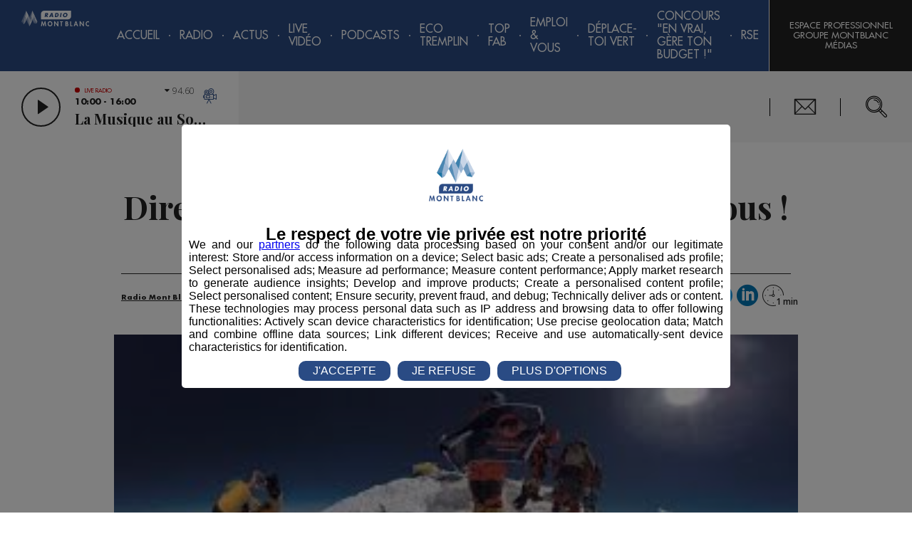

--- FILE ---
content_type: text/html; charset=utf-8
request_url: https://radiomontblanc.fr/article/direction-leverest-en-restant-chez-vous-24690
body_size: 13518
content:


<!doctype html>
<html>

<head><meta charset="utf-8" /><meta name="viewport" content="width=device-width, initial-scale=1" /><title>
	Direction l’EVEREST ... en restant chez vous ! - Radio Mont Blanc
</title><meta name="robots" content="noodp" /><link rel="icon" type="image/png" href="../favicon.png" /><meta property="fb:pages" content="116194618398177" />
        <link href="https://fonts.googleapis.com/css?family=Open+Sans:300,300i,600|Playfair+Display:700" rel="stylesheet">
        <link href="/styles/main.css?v=638863567227024417" rel="stylesheet" type="text/css" />
    

    <script>(function(w,d,s,l,i){w[l]=w[l]||[];w[l].push({'gtm.start':
    new Date().getTime(),event:'gtm.js'});var f=d.getElementsByTagName(s)[0],
    j=d.createElement(s),dl=l!='dataLayer'?'&l='+l:'';j.async=true;j.src=
    'https://www.googletagmanager.com/gtm.js?id='+i+dl;f.parentNode.insertBefore(j,f);
    })(window,document,'script','dataLayer','GTM-5ZS5CPT');</script>

    <script>(function(w,d,s,l,i){w[l]=w[l]||[];w[l].push({'gtm.start':
    new Date().getTime(),event:'gtm.js'});var f=d.getElementsByTagName(s)[0],
    j=d.createElement(s),dl=l!='dataLayer'?'&l='+l:'';j.async=true;j.src=
    'https://www.googletagmanager.com/gtm.js?id='+i+dl;f.parentNode.insertBefore(j,f);
    })(window, document, 'script', 'dataLayer', 'GTM-KT44FXS');</script>

    <meta property="og:title" content="Direction l’EVEREST ... en restant chez vous ! - Radio Mont Blanc" /><meta property="og:type" content="article" /><meta property="og:url" content="https://radiomontblanc.fr/article/direction-leverest-en-restant-chez-vous-24690" /><meta property="og:description" content="Ce matin, ce n’est pas au Mont Blanc que nous allons. Direction le Toit du Monde : l’EVEREST.   Ce automne on vous parlait d’un site internet qui permet de faire l’ascension du Mont Blanc tout en restant devant son ordinateur.     un peu comme street view de google.     Dans street view de google, on se déplace dans les villes de manière virtuelle, à l’aide de son ordinateur ; et on visite les rue..." /><meta property="og:image" content="https://radiomontblanc.fr/photos/articles/1cols/everest_24690.jpg" /><link href="https://radiomontblanc.fr/article/direction-leverest-en-restant-chez-vous-24690" rel="canonical" /><script type='application/ld+json'>{"@context":"http://schema.org","@type":"NewsArticle","description":"Ce matin, ce n’est pas au Mont Blanc que nous allons. Direction le Toit du Monde : l’EVEREST.   Ce automne on vous parlait d’un site internet qui permet de faire l’ascension du Mont Blanc tout en restant devant son ordinateur.     un peu comme street view de google.     Dans street view de google, on se déplace dans les villes de manière virtuelle, à l’aide de son ordinateur ; et on visite les rue...","image":"https://radiomontblanc.fr/photos/articles/vignettes/everest_24690.jpg","mainEntityOfPage":"https://radiomontblanc.fr/article/direction-leverest-en-restant-chez-vous-24690","author":{"@type":"Person","name":"Bruneau"},"dateModified":"2016-05-30T13:58:12+02:00","datePublished":"2016-05-26T11:00:57+02:00","headline":"Direction l’EVEREST ... en restant chez vous !","publisher":{"@type":"Organization","name":"Radio Mont Blanc","logo":{"@type":"ImageObject","url":"https://radiomontblanc.fr/images/logo-radio.png"}}}</script><meta name="description" content="Ce matin, ce n’est pas au Mont Blanc que nous allons. Direction le Toit du Monde : l’EVEREST.   Ce automne on vous parlait d’un site internet qui permet de faire l’ascension du Mont Blanc tout en restant devant son ordinateur.     un peu comme street view de google.     Dans street view de google, on se déplace dans les villes de manière virtuelle, à l’aide de son ordinateur ; et on visite les rue..." /></head>

<body id="ctl00_body" data-router-sync="body" class="univers-radio page--1154 page--article ">
    <form method="post" action="/article/direction-leverest-en-restant-chez-vous-24690" id="aspnetForm" class="aspNetForm" data-router-sync="aspNetForm">
<div class="aspNetHidden">
<input type="hidden" name="__EVENTTARGET" id="__EVENTTARGET" value="" />
<input type="hidden" name="__EVENTARGUMENT" id="__EVENTARGUMENT" value="" />
<input type="hidden" name="__VIEWSTATE" id="__VIEWSTATE" value="/wEPDwULLTEwMjY5NDcwODRkZLypXDshD03spEGiB4WI9hTk9pOS+IORbLeVBj0Foebz" />
</div>

<script type="text/javascript">
//<![CDATA[
var theForm = document.forms['aspnetForm'];
if (!theForm) {
    theForm = document.aspnetForm;
}
function __doPostBack(eventTarget, eventArgument) {
    if (!theForm.onsubmit || (theForm.onsubmit() != false)) {
        theForm.__EVENTTARGET.value = eventTarget;
        theForm.__EVENTARGUMENT.value = eventArgument;
        theForm.submit();
    }
}
//]]>
</script>


<script src="/WebResource.axd?d=acIDqO4uugiOeBCImkyYbxJCIsvpfECHDVwzkeh7s78b-uwshsNCR1vTQlRAjBSXghOMdmqfHSBkyWysbMiuw1JEwv1ZH9HwkfVZz_ngzRs1&amp;t=638628279619783110" type="text/javascript"></script>


<script type="text/javascript">
//<![CDATA[
var __cultureInfo = {"name":"fr-FR","numberFormat":{"CurrencyDecimalDigits":2,"CurrencyDecimalSeparator":",","IsReadOnly":false,"CurrencyGroupSizes":[3],"NumberGroupSizes":[3],"PercentGroupSizes":[3],"CurrencyGroupSeparator":" ","CurrencySymbol":"€","NaNSymbol":"NaN","CurrencyNegativePattern":8,"NumberNegativePattern":1,"PercentPositivePattern":0,"PercentNegativePattern":0,"NegativeInfinitySymbol":"-∞","NegativeSign":"-","NumberDecimalDigits":2,"NumberDecimalSeparator":",","NumberGroupSeparator":" ","CurrencyPositivePattern":3,"PositiveInfinitySymbol":"∞","PositiveSign":"+","PercentDecimalDigits":2,"PercentDecimalSeparator":",","PercentGroupSeparator":" ","PercentSymbol":"%","PerMilleSymbol":"‰","NativeDigits":["0","1","2","3","4","5","6","7","8","9"],"DigitSubstitution":1},"dateTimeFormat":{"AMDesignator":"","Calendar":{"MinSupportedDateTime":"\/Date(-62135596800000)\/","MaxSupportedDateTime":"\/Date(253402297199999)\/","AlgorithmType":1,"CalendarType":1,"Eras":[1],"TwoDigitYearMax":2049,"IsReadOnly":false},"DateSeparator":"/","FirstDayOfWeek":1,"CalendarWeekRule":2,"FullDateTimePattern":"dddd d MMMM yyyy HH:mm:ss","LongDatePattern":"dddd d MMMM yyyy","LongTimePattern":"HH:mm:ss","MonthDayPattern":"d MMMM","PMDesignator":"","RFC1123Pattern":"ddd, dd MMM yyyy HH\u0027:\u0027mm\u0027:\u0027ss \u0027GMT\u0027","ShortDatePattern":"dd/MM/yyyy","ShortTimePattern":"HH:mm","SortableDateTimePattern":"yyyy\u0027-\u0027MM\u0027-\u0027dd\u0027T\u0027HH\u0027:\u0027mm\u0027:\u0027ss","TimeSeparator":":","UniversalSortableDateTimePattern":"yyyy\u0027-\u0027MM\u0027-\u0027dd HH\u0027:\u0027mm\u0027:\u0027ss\u0027Z\u0027","YearMonthPattern":"MMMM yyyy","AbbreviatedDayNames":["dim.","lun.","mar.","mer.","jeu.","ven.","sam."],"ShortestDayNames":["di","lu","ma","me","je","ve","sa"],"DayNames":["dimanche","lundi","mardi","mercredi","jeudi","vendredi","samedi"],"AbbreviatedMonthNames":["janv.","févr.","mars","avr.","mai","juin","juil.","août","sept.","oct.","nov.","déc.",""],"MonthNames":["janvier","février","mars","avril","mai","juin","juillet","août","septembre","octobre","novembre","décembre",""],"IsReadOnly":false,"NativeCalendarName":"calendrier grégorien","AbbreviatedMonthGenitiveNames":["janv.","févr.","mars","avr.","mai","juin","juil.","août","sept.","oct.","nov.","déc.",""],"MonthGenitiveNames":["janvier","février","mars","avril","mai","juin","juillet","août","septembre","octobre","novembre","décembre",""]},"eras":[1,"ap. J.-C.",null,0]};//]]>
</script>

<script src="/ScriptResource.axd?d=UN6Zi3toNxgh-4SIIjjJkKitmzn0MlpwLChzRdxKhYWYzM91ZgSQnp8qFNW9F5tsacBR1eUCLYgFVt6FbmIYzZ-alVGs0MJZPrO2xUMZYfzsY4FAEshVH-U45T84gDn1na2TScTVivAETlBaQN3fskh4GjxxqAf0rBN7noeIcz81&amp;t=2a9d95e3" type="text/javascript"></script>
<script src="/ScriptResource.axd?d=kdf-j7dzhPaDWb2I53fW_7ojkyk_kCStLg7sHN_jt5rOlLgk0QZP4bgg8xmbX_uYtle8NHpF6s8isHsgbqng5iEVx7YuSflvTX3X2CxJl1ziQy8vNiZ0ZWCPR0ujkYnejPf9JhUKo4gXoWI49mrfcok61hutnybYAoYQfoXzgWm8ANe1JKEkik-uUYPwMyjT0&amp;t=2a9d95e3" type="text/javascript"></script>
<div class="aspNetHidden">

	<input type="hidden" name="__VIEWSTATEGENERATOR" id="__VIEWSTATEGENERATOR" value="86FE48B1" />
	<input type="hidden" name="__SCROLLPOSITIONX" id="__SCROLLPOSITIONX" value="0" />
	<input type="hidden" name="__SCROLLPOSITIONY" id="__SCROLLPOSITIONY" value="0" />
</div>
        <script type="text/javascript">
//<![CDATA[
Sys.WebForms.PageRequestManager._initialize('ctl00$ctl08', 'aspnetForm', [], [], [], 90, 'ctl00');
//]]>
</script>


        <div class="aspNetContent">
            


            <section class="Notifications"></section>

            <div class="Page">
                

                <header class="Page-header PageHeader">

                    <div class="PageHeader-top">
                        <a id="ctl00_lkHome" title="Retour à l&#39;accueil" class="PageHeader-logo PageHeader-topLeft" data-router-sync="linkHome" href="https://radiomontblanc.fr"><img class="PageHeader-logoImg" src="../images/logo.svg" /></a>

                        <div id="ctl00_ctl10_panMenu" class="Menu PageHeader-menu PageHeader-topCenter" data-router-sync-children="menu">
	

    <div class="Menu-icon">
        <span class="Menu-iconEl Menu-iconEl1"></span>
        <span class="Menu-iconEl Menu-iconEl2"></span>
        <span class="Menu-iconEl Menu-iconEl3"></span>
    </div>

    <nav class="Menu-nav Nav">
        <ul class="Nav-list Nav-list--main">
            <li class="Nav-item Nav-item--dummy"></li>
            <li id='Nav1' class='Nav-item'><a class='Nav-label' href='https://radiomontblanc.fr'>Accueil</a></li><li class='Nav-sep'></li><li id='Nav2' class='Nav-item hasChildren'><span class='Nav-label'>Radio</span><ul class='Nav-list'><li id='Nav2_1' class='Nav-item hasChildren'><span class='Nav-label'>Emissions</span><ul class='Nav-list'><li id='Nav2_1_1' class='Nav-item'><a class='Nav-label' href='https://radiomontblanc.fr/categorie/la-matinale-des-super-leve-tot-105'>La Matinale des Super Lève-Tôt</a></li><li class='Nav-sep'></li><li id='Nav2_1_2' class='Nav-item'><a class='Nav-label' href='https://radiomontblanc.fr/categorie/la-famille-radio-mont-blanc-221'>La Famille Radio Mont Blanc</a></li><li class='Nav-sep'></li><li id='Nav2_1_3' class='Nav-item'><a class='Nav-label' target='_blank' href='https://radiomontblanc.fr/categorie/le-mag-radio-mont-blanc-254'>Le Mag</a></li><li class='Nav-sep'></li></ul></li><li class='Nav-sep'></li><li id='Nav2_2' class='Nav-item hasChildren'><span class='Nav-label'>Rubriques</span><ul class='Nav-list'><li id='Nav2_2_1' class='Nav-item'><a class='Nav-label' href='https://radiomontblanc.fr/categorie/initiatives-229'>Initiatives</a></li><li class='Nav-sep'></li><li id='Nav2_2_2' class='Nav-item'><a class='Nav-label' href='https://radiomontblanc.fr/categorie/cest-quoi-votre-truc-235'>C'est Quoi Votre Truc ?</a></li><li class='Nav-sep'></li><li id='Nav2_2_3' class='Nav-item'><a class='Nav-label' href='https://radiomontblanc.fr/categorie/des-locaux-dans-nos-locaux-233'>Des Locaux Dans Nos Locaux</a></li><li class='Nav-sep'></li><li id='Nav2_2_4' class='Nav-item'><a class='Nav-label' href='https://radiomontblanc.fr/categorie/dame-nature-230'>Dame Nature</a></li><li class='Nav-sep'></li><li id='Nav2_2_5' class='Nav-item'><a class='Nav-label' href='https://radiomontblanc.fr/categorie/bonjour-mme-/-mr-le-maire-231'>Bonjour Mme / Mr le Maire</a></li><li class='Nav-sep'></li><li id='Nav2_2_6' class='Nav-item'><a class='Nav-label' href='https://radiomontblanc.fr/categorie/eco-tremplin-radio-mont-blanc-245'>Éco-Tremplin Radio Mont Blanc</a></li><li class='Nav-sep'></li><li id='Nav2_2_7' class='Nav-item'><a class='Nav-label' href='https://radiomontblanc.fr/categorie/saga-familiale-246'>Saga Familiale</a></li><li class='Nav-sep'></li><li id='Nav2_2_8' class='Nav-item'><a class='Nav-label' target='_blank' href='https://radiomontblanc.fr/categorie/le-mag-radio-mont-blanc-254'>Le Mag</a></li><li class='Nav-sep'></li><li id='Nav2_2_9' class='Nav-item'><a class='Nav-label' href='https://radiomontblanc.fr/categorie/bienvenue-au-club-256'>Bienvenue au Club</a></li><li class='Nav-sep'></li><li id='Nav2_2_10' class='Nav-item'><a class='Nav-label' href='https://radiomontblanc.fr/categorie/pot1-de-trail-257'>Pot'1 de trail </a></li><li class='Nav-sep'></li><li id='Nav2_2_11' class='Nav-item'><a class='Nav-label' href='https://radiomontblanc.fr/categorie/talent-radio-mont-blanc-259'>Talent Radio Mont Blanc</a></li><li class='Nav-sep'></li></ul></li><li class='Nav-sep'></li><li id='Nav2_3' class='Nav-item'><a class='Nav-label' href='https://radiomontblanc.fr/categorie/evenement-239'>Événement</a></li><li class='Nav-sep'></li><li id='Nav2_4' class='Nav-item'><a class='Nav-label' href='https://radiomontblanc.fr/categorie/jeux-104'>Jeux</a></li><li class='Nav-sep'></li><li id='Nav2_5' class='Nav-item'><a class='Nav-label' href='https://radiomontblanc.fr/programmes'>Programme</a></li><li class='Nav-sep'></li><li id='Nav2_6' class='Nav-item'><a class='Nav-label' href='https://radiomontblanc.fr/playlist'>Titres Diffusés</a></li><li class='Nav-sep'></li><li id='Nav2_7' class='Nav-item'><a class='Nav-label' href='https://radiomontblanc.fr/categorie/offres-demploi-106'>Offres d'emploi</a></li><li class='Nav-sep'></li></ul></li><li class='Nav-sep'></li><li id='Nav3' class='Nav-item hasChildren'><button class='Nav-label Nav-label--mob' type='button'>Actus</button><a class='Nav-label Nav-label--noMob' href='https://radiomontblanc.fr/categorie/actus-103'>Actus</a><ul class='Nav-list'><li id='Nav3_1' class='Nav-item'><a class='Nav-label' href='https://radiomontblanc.fr/categorie/actus-103'>Tous</a></li><li class='Nav-sep'></li><li id='Nav3_2' class='Nav-item'><a class='Nav-label' href='https://radiomontblanc.fr/categorie/politique-199'>Politique</a></li><li class='Nav-sep'></li><li id='Nav3_3' class='Nav-item'><a class='Nav-label' href='https://radiomontblanc.fr/categorie/sport-200'>Sport</a></li><li class='Nav-sep'></li><li id='Nav3_4' class='Nav-item'><a class='Nav-label' href='https://radiomontblanc.fr/categorie/economie-201'>Économie</a></li><li class='Nav-sep'></li><li id='Nav3_5' class='Nav-item'><a class='Nav-label' href='https://radiomontblanc.fr/categorie/environnement-202'>Environnement</a></li><li class='Nav-sep'></li><li id='Nav3_6' class='Nav-item'><a class='Nav-label' href='https://radiomontblanc.fr/categorie/montagne-242'>Montagne</a></li><li class='Nav-sep'></li><li id='Nav3_7' class='Nav-item'><a class='Nav-label' href='https://radiomontblanc.fr/categorie/culture-243'>Culture</a></li><li class='Nav-sep'></li><li id='Nav3_8' class='Nav-item'><a class='Nav-label' href='https://radiomontblanc.fr/categorie/societe-actualite-215'>Société</a></li><li class='Nav-sep'></li><li id='Nav3_9' class='Nav-item'><a class='Nav-label' href='https://radiomontblanc.fr/categorie/les-dossiers-223'>Les Dossiers</a></li><li class='Nav-sep'></li></ul></li><li class='Nav-sep'></li><li id='Nav4' class='Nav-item'><a class='Nav-label' href='https://radiomontblanc.fr/live'>Live Vidéo</a></li><li class='Nav-sep'></li><li id='Nav5' class='Nav-item hasChildren'><span class='Nav-label'>Podcasts</span><ul class='Nav-list'><li id='Nav5_1' class='Nav-item'><a class='Nav-label' href='https://radiomontblanc.fr/podcasts-replays'>Replays</a></li><li class='Nav-sep'></li><li id='Nav5_2' class='Nav-item'><a class='Nav-label' href='https://radiomontblanc.fr/podcasts-series'>Créations</a></li><li class='Nav-sep'></li></ul></li><li class='Nav-sep'></li><li id='Nav6' class='Nav-item hasChildren'><span class='Nav-label'>Eco Tremplin</span><ul class='Nav-list'><li id='Nav6_1' class='Nav-item'><a class='Nav-label' href='https://radiomontblanc.fr/article/presentation-eco-tremplin-annee-speciale-saison-5-54401'>Le Concept</a></li><li class='Nav-sep'></li><li id='Nav6_2' class='Nav-item hasChildren'><span class='Nav-label'>Solutions des lauréats</span><ul class='Nav-list'><li id='Nav6_2_1' class='Nav-item'><a class='Nav-label' href='https://radiomontblanc.fr/eco-tremplin-videos-laureats/partenaires-1251'>En vidéo</a></li><li class='Nav-sep'></li><li id='Nav6_2_2' class='Nav-item'><a class='Nav-label' href='https://radiomontblanc.fr/eco-tremplin-interviews-laureats/partenaires-1252'>En interview radio</a></li><li class='Nav-sep'></li><li id='Nav6_2_3' class='Nav-item'><a class='Nav-label' href='https://radiomontblanc.fr/eco-tremplin-capsules-sonores-laureats-1253'>En capsule sonore</a></li><li class='Nav-sep'></li></ul></li><li class='Nav-sep'></li><li id='Nav6_3' class='Nav-item'><a class='Nav-label' href='https://radiomontblanc.fr/eco-tremplin-evenement-1229'>Événement</a></li><li class='Nav-sep'></li><li id='Nav6_4' class='Nav-item'><a class='Nav-label' href='https://radiomontblanc.fr/article/radio-mont-blanc-devoile-%E2%80%9Cla-voix-des-eclaireurs%E2%80%9D-une-creation-musicale-inedite-au-coeur-des-alpes-54809'>Chanson</a></li><li class='Nav-sep'></li><li id='Nav6_5' class='Nav-item'><a class='Nav-label' href='https://radiomontblanc.fr/article/les-partenaires-de-leco-tremplin-radio-mont-blanc-saison-5-54398'>Partenaires</a></li><li class='Nav-sep'></li><li id='Nav6_6' class='Nav-item'><a class='Nav-label' href='https://radiomontblanc.fr/eco-tremplin-saisons-precedentes-1206'>Saisons précédentes</a></li><li class='Nav-sep'></li></ul></li><li class='Nav-sep'></li><li id='Nav7' class='Nav-item hasChildren'><span class='Nav-label'>TOP FAB</span><ul class='Nav-list'><li id='Nav7_1' class='Nav-item'><a class='Nav-label' href='https://radiomontblanc.fr/article/top-fab-le-programme-audiovisuel-dedie-a-la-jeunesse-et-sa-fierte-industrielle-52649'>Le Concept</a></li><li class='Nav-sep'></li><li id='Nav7_2' class='Nav-item'><a class='Nav-label' href='https://radiomontblanc.fr/top-fab-evenement-de-lancement-saison-3-1257'>Lancement saison 3</a></li><li class='Nav-sep'></li><li id='Nav7_3' class='Nav-item'><a class='Nav-label' href='https://radiomontblanc.fr/top-fab-interviews-saison-3-1256'>Interviews</a></li><li class='Nav-sep'></li><li id='Nav7_4' class='Nav-item'><a class='Nav-label' href='https://radiomontblanc.fr/top-fab-docu-serie-saison-3-1255'>Docu-Série S3</a></li><li class='Nav-sep'></li><li id='Nav7_5' class='Nav-item'><a class='Nav-label' href='https://radiomontblanc.fr/article/les-partenaires-de-top-fab-saison-2-53686'>Partenaires</a></li><li class='Nav-sep'></li><li id='Nav7_6' class='Nav-item'><a class='Nav-label' href='https://radiomontblanc.fr/top-fab-saisons-precedentes-1235'>Saisons précédentes</a></li><li class='Nav-sep'></li></ul></li><li class='Nav-sep'></li><li id='Nav8' class='Nav-item hasChildren'><span class='Nav-label'>Emploi & Vous</span><ul class='Nav-list'><li id='Nav8_1' class='Nav-item'><a class='Nav-label' href='https://radiomontblanc.fr/emploi-vous-le-concept-1242'>Le Concept</a></li><li class='Nav-sep'></li><li id='Nav8_2' class='Nav-item'><a class='Nav-label' href='https://radiomontblanc.fr/emploi-vous-emissions-1243'>Émissions</a></li><li class='Nav-sep'></li><li id='Nav8_3' class='Nav-item hasChildren'><span class='Nav-label'>Offres d'Emploi </span><ul class='Nav-list'><li id='Nav8_3_1' class='Nav-item'><a class='Nav-label' href='https://radiomontblanc.fr/article/emploi-vous-offres-demploi-semer-54071'>SEMER</a></li><li class='Nav-sep'></li><li id='Nav8_3_2' class='Nav-item'><a class='Nav-label' href='https://radiomontblanc.fr/article/emploi-vous-offres-demploi-grosset-janin-54074'>GROSSET-JANIN</a></li><li class='Nav-sep'></li><li id='Nav8_3_3' class='Nav-item'><a class='Nav-label' target='_blank' href='https://radiomontblanc.fr/article/emploi-vous-offres-demploi-best-mont-blanc-54281'>BEST MONT-BLANC</a></li><li class='Nav-sep'></li><li id='Nav8_3_4' class='Nav-item'><a class='Nav-label' target='_blank' href='https://radiomontblanc.fr/article/emploi-vous-offres-demploi-citizen-machinery-france-54445'>CITIZEN MACHINERY</a></li><li class='Nav-sep'></li><li id='Nav8_3_5' class='Nav-item'><a class='Nav-label' target='_blank' href='https://radiomontblanc.fr/article/emploi-vous-offres-demploi-grand-massif-domaines-skiables-54640'>GRAND MASSIF DOMAINES SKIABLES</a></li><li class='Nav-sep'></li><li id='Nav8_3_6' class='Nav-item'><a class='Nav-label' target='_blank' href='https://radiomontblanc.fr/article/emploi-vous-offres-demploi-borini-54651'>BORINI</a></li><li class='Nav-sep'></li><li id='Nav8_3_7' class='Nav-item'><a class='Nav-label' target='_blank' href='https://radiomontblanc.fr/article/emploi-vous-offres-demploi-groupe-bigard-bonneville-54836'>BIGARD BONNEVILLE</a></li><li class='Nav-sep'></li></ul></li><li class='Nav-sep'></li><li id='Nav8_4' class='Nav-item'><a class='Nav-label' href='https://radiomontblanc.fr/emploi-vous-videos-marque-employeur-1249'>Vidéos Marque Employeur</a></li><li class='Nav-sep'></li></ul></li><li class='Nav-sep'></li><li id='Nav9' class='Nav-item hasChildren'><span class='Nav-label'>Déplace-toi VERT</span><ul class='Nav-list'><li id='Nav9_1' class='Nav-item'><a class='Nav-label' href='https://radiomontblanc.fr/categorie/deplace-toi-vert-255'>Interviews </a></li><li class='Nav-sep'></li><li id='Nav9_2' class='Nav-item hasChildren'><span class='Nav-label'>Solutions en vidéo</span><ul class='Nav-list'><li id='Nav9_2_1' class='Nav-item'><a class='Nav-label' href='https://radiomontblanc.fr/article/deplace-toi-vert-interview-serma-54146'>SERMA</a></li><li class='Nav-sep'></li><li id='Nav9_2_2' class='Nav-item'><a class='Nav-label' href='https://radiomontblanc.fr/article/deplace-toi-vert-communaute-de-communes-pays-du-mont-blanc-54350'>CCPMB</a></li><li class='Nav-sep'></li></ul></li><li class='Nav-sep'></li><li id='Nav9_3' class='Nav-item'><a class='Nav-label' href='https://radiomontblanc.fr/deplace-toi-vert-saison-precedente-1254'>Saison précédente</a></li><li class='Nav-sep'></li></ul></li><li class='Nav-sep'></li><li id='Nav10' class='Nav-item hasChildren'><span class='Nav-label'>Concours "En Vrai, Gère Ton Budget !"</span><ul class='Nav-list'><li id='Nav10_1' class='Nav-item'><a class='Nav-label' href='https://radiomontblanc.fr/credit-mutuel-le-concours-1246'>Le Concours</a></li><li class='Nav-sep'></li><li id='Nav10_3' class='Nav-item'><a class='Nav-label' href='https://radiomontblanc.fr/credit-mutuel-les-tutos-danna-1248'>Les Tutos d'Anna</a></li><li class='Nav-sep'></li></ul></li><li class='Nav-sep'></li><li id='Nav11' class='Nav-item hasChildren'><span class='Nav-label'>RSE</span><ul class='Nav-list'><li id='Nav11_1' class='Nav-item'><a class='Nav-label' href='https://radiomontblanc.fr/magazine/article/adhesion-global-compact-le-pact-mondial-de-lonu-49650'>Global Compact</a></li><li class='Nav-sep'></li><li id='Nav11_2' class='Nav-item'><a class='Nav-label' href='https://radiomontblanc.fr/article/le-guide-des-odd-50567'>ODD</a></li><li class='Nav-sep'></li><li id='Nav11_3' class='Nav-item'><a class='Nav-label' href='https://radiomontblanc.fr/article/les-actions-du-groupe-montblanc-medias-50849'>Nos Actions</a></li><li class='Nav-sep'></li><li id='Nav11_4' class='Nav-item'><a class='Nav-label' href='https://radiomontblanc.fr/article/parcourse-programme-dinspiration-et-de-communication-rse-51425'>ParcouRSE</a></li><li class='Nav-sep'></li></ul></li><li class='Nav-sep'></li>
        </ul>
    </nav>

</div>


                        <div class="PageHeader-topRight">
                            
                            <div class="PageHeader-action PageHeader-action--account AccountBtn">
                                <a href="https://www.montblancmedias.com/" target="_blank" class="AccountBtn-action AccountBtn-action--login">Espace Professionnel Groupe MontBlanc Médias</a>
                            </div>
                        </div>
                    </div>
                    <div class="PageHeader-bottom">
                        <div class="PageHeader-bottomLeft">
                            <div id="ctl00_LivePlayerRadio_container" class="LivePlayer LivePlayer--radio" data-end="2026-01-21T16:00:00.0000000">
    <div class="LivePlayer-controls">
        <button class="LivePlayer-playBtn PlayBtn" type="button"></button>
        <div class="LivePlayer-infos">
            <div class="LivePlayer-liveTitle">Live radio</div>
            <div class="LivePlayer-subTitle">10:00 - 16:00</div>
            <div class="LivePlayer-title">La Musique au Sommet</div>
        </div>
        <a id="ctl00_LivePlayerRadio_hlkLiveRadio" title="Voir le live vidéo" class="LivePlayer-link" href="https://radiomontblanc.fr/live"></a>
        <div class="LivePlayer-channels LivePlayerChannels">
            <div class="LivePlayerChannels-selection" data-frequency=""></div>
            <ul class="LivePlayerChannels-items">
                <li class="LivePlayerChannels-item" data-frequency="94.6" data-channel="1"><span>94.60</span> Sallanches / Megève</li>
                <li class="LivePlayerChannels-item" data-frequency="95.9" data-channel="1"><span>95.90</span> Cluses / Bonneville</li>
                <li class="LivePlayerChannels-item" data-frequency="101.7" data-channel="1"><span>101.7</span> Saint Gervais / Passy</li>
                <li class="LivePlayerChannels-item" data-frequency="96.5" data-channel="2"><span>96.50</span> Chamonix</li>
                <li class="LivePlayerChannels-item" data-frequency="97.4"  data-channel="2"><span>97.40</span> Servoz / Les Houches / Argentière</li>
                <li class="LivePlayerChannels-item" data-frequency="89.6" data-channel="2"><span>89.60</span> Vallorcine</li>
                <li class="LivePlayerChannels-item" data-frequency="89.2" data-channel="3"><span>89.20</span> Albertville</li>
            </ul>
        </div>
    </div>
    <audio class="LivePlayer-media" tabindex="-1"></audio>
</div>
                            <button class="closePlayer"></button>
                        </div>
                        <div class="PageHeader-bottomCenter"></div>
                        <div class="PageHeader-bottomRight">
                            <div class="PageHeader-action PageHeader-action--contact">
                                <a href="../contact">Nous Contacter</a>
                            </div>
                            <div class="PageHeader-action PageHeader-action--siteSearchBar SiteSearchBar">
                                <div class="SiteSearchBar-btn">
                                    <span class="SiteSearchBar-fakeInput"></span>
                                </div>
                                <div class="SiteSearchBar-panel">
                                    <input id="siteSearchBarInput" type="search" class="SiteSearchBar-input" placeholder='Rechercher...' />
                                    <div class="SiteSearchBar-filters SiteSearchBarFilters">
                                        <div id="siteSearchBarUniversesFilter" class="SiteSearchBarFilters-universes"></div>
                                    </div>
                                    <div id="siteSearchBarScroller" class="SiteSearchBar-scroller">
                                        <ul id="siteSearchBarResults" class="SiteSearchBar-results"></ul>
                                    </div>
                                </div>
                                <script id="siteSearchBarResultsTemplate" type="text/x-mustache-template">
                                    {{#results}}
                                        <li class="SiteSearchBar-result SiteSearchBarResult">
                                            <a href="{{link}}" class="SiteSearchBarResult-link">
                                                <span class="SiteSearchBarResult-desc">
                                                    <span class="SiteSearchBarResult-title">{{title}}</span>
                                                    <span class="SiteSearchBarResult-date">{{formated_publication_date}}</span>
                                                </span>
                                                <span class="SiteSearchBarResult-universe">{{universe}}</span>
                                            </a>
                                        </li>
                                    {{/results}}
                                </script>
                                <script id="siteSearchBarFiltersTemplate" type="text/x-mustache-template">
                                    {{#terms}}
                                        <div class="SiteSearchBarFilter{{#selected}} isActive{{/selected}}" data-facet="{{name}}" data-value="{{key}}" {{#selected}}data-selected{{/selected}}>
                                            <span class="SiteSearchBarFilter-value">{{key}}</span>
                                            <span class="SiteSearchBarFilter-count">{{doc_count}}</span>
                                        </div>
                                    {{/terms}}
                                </script>
                            </div>
                        </div>
                    </div>
                </header>

                <main role="main" class="Page-body">
                    <div class="Loader">
                        <div class="Loader-spinner">
                            <div class="Loader-bounce"></div>
                            <div class="Loader-bounce"></div>
                            <div class="Loader-bounce"></div>
                        </div>
                    </div>

                    <div class="Page-wrapper" data-router-wrapper="">
                        <div id="ctl00_panView" class="Page-content" data-router-view="Article">
	
                            
    <div class="sliderArticle"><!--
        --><!--
    --></div>


                            <div id="ctl00_panCheminNavigation" class="Page-ariane container_12">
		
                                

                            
	</div>

                            
                                
                            

                            <div id="ctl00_divContenu" class="Page-content Page-content--1Col">
		

                                

                                <div id="ctl00_panMilieu" class="Page-center">
			
                                    
    

    <article class="ArticleDetail container_12" data-id='24690' data-read='0'>
        <header class="ArticleDetail-header">
            <h1 class="ArticleDetail-title">Direction l’EVEREST ... en restant chez vous !</h1>
            <div class="ArticleDetail-publicationInfo">
                <span id="ctl00_cphPanMilieu_lblAuteur" class="ArticleDetail-author">Publié par Romain Bruneau</span>
                - <time class='Article-publicationDate' datetime='2016-05-26T11:00:57'>26 mai 2016 à 11h00</time>
                - <time class='Article-modificationDate' datetime='2016-05-30T13:58:12'>Mis à jour le 30 mai 2016 à 13h58</time>
            </div>
            <div class="ArticleDetail-categorieSocial">
                <ul class="ArticleDetail-categories">
                    
                            <li class="ArticleDetail-categorie">
                                <a href="https://radiomontblanc.fr">Radio Mont Blanc</a>
                            </li>
                        
                            <li class="ArticleDetail-categorie">
                                <a href="https://radiomontblanc.fr/categorie/animation-218">Animation</a>
                            </li>
                        
                            <li class="ArticleDetail-categorie">
                                <a href="https://radiomontblanc.fr/categorie/la-matinale-des-super-leve-tot-105">La Matinale des Super Lève-Tôt </a>
                            </li>
                        
                </ul>
                <div class="ArticleDetail-socials">
                    <a id="ctl00_cphPanMilieu_hlkFacebook" class="Social Social--facebook" OnClick="return !window.open(this.href, &#39;Facebook&#39;, &#39;width=670,height=620&#39;)" data-router-disabled="" href="https://www.facebook.com/sharer/sharer.php?u=https://radiomontblanc.fr/article/direction-leverest-en-restant-chez-vous-24690&amp;display=popup&amp;ref=plugin&amp;src=share_button"></a>
                    <a id="ctl00_cphPanMilieu_hlkTwitter" class="Social Social--twitter" OnClick="return !window.open(this.href, &#39;Twitter&#39;, &#39;width=550,height=450&#39;)" data-router-disabled="" href="https://twitter.com/intent/tweet?url=https://radiomontblanc.fr/article/direction-leverest-en-restant-chez-vous-24690"></a>
                    <a id="ctl00_cphPanMilieu_hlkLinkedIn" class="Social Social--linkedin" OnClick="return !window.open(this.href, &#39;LinkedIn&#39;, &#39;width=600,height=400&#39;)" data-router-disabled="" href="https://www.linkedin.com/sharing/share-offsite/?url=https://radiomontblanc.fr/article/direction-leverest-en-restant-chez-vous-24690"></a>
                    <div class="Social Social--time" data-reading-time='1 min'></div>
                </div>
            </div>
            <div class="ArticleDetail-imgPrincipal">
                <img id="ctl00_cphPanMilieu_imgTop" title="Direction l’EVEREST ... en restant chez vous !" class="ArticleDetail-topImg" src="https://radiomontblanc.fr/photos/articles/vignettes/everest_24690.jpg" />
                <span class="ArticleDetail-imgCredits">
                    </span>
            </div>
        </header>
        <div class="ArticleDetail-main">
            <div class="ArticleDetail-content">
                <div class=""><b class=""></b>Ce matin, ce n’est pas au Mont Blanc que nous allons. Direction le Toit du Monde : l’EVEREST.</div><br/><div class="">Ce automne on vous parlait d’un site internet qui permet de faire l’ascension du Mont Blanc tout en restant devant son ordinateur.</div><br/><div class=""></div><br/><div class=""><b class="">un peu comme street view de google.</b></div><br/><div class=""></div><br/><div class="">Dans street view de google, on se déplace dans les villes de manière virtuelle, à l’aide de son ordinateur ; et on visite les rues. <br class="" /> Et bien le 1 er décembre dernier, je vous parlais de la même chose pour la montagne avec le Mont Blanc… et depuis il y a le Cervin ou encore l’Eiger et El Capitan au Yosémite.…</div><br/><div class="">Et bien une nouvelle ascension virtuelle est possible, celle de l’Everest.</div><br/><div class=""></div><br/><div class=""><b class=""></b>C’est une nouvelle fois sur le site PROJECT 360. C’est la marque Suisse Mammut qui finance le site… et les expéditions.</div><br/><div class=""></div><br/><div class="">Ces visites virtuelles sont le fruit d’une véritable ascension. Donc pour l’Everest, ce sont 4 Sherpas qui ont réalisés l’ascension. Ils étaient équipés de 6 GoPro. Et ils ont bien effectué toute l’ascension, du camp de base jusqu’à la cime à 8 848 mètres.</div><br/><div class="">Alors autant… le Mont Blanc fait rêver mais cela reste accessible, là, c’est quand même bien moins cher, bien moins long (habituelle, il faut 8 jours) et tout à fait extraordinaire. On précise, c’est l’ascension de l’Everest par la voie SUD, donc par le Népal.</div><br/><div class="">4 sherpas ont gravit le sommet dans des conditions classiques au milieu des autres cordées. On s’y croirait !!</div><br/><div class="">C’est véritablement bluffant, et on regarde ce que l’on veut puisque sur le site on peut visionner toute l’ascension à 360 degrés.</div><br/><div class="">Donc on peut regarder, à droite à gauche, en haut, en bas… on fait ce que l’on veut au milieu des crevasses… mais en évitant les chutes de pierre ou les avalanches.</div><br/><div class=""></div><br/><div class="">Pour aller y faire un tour, c’est le site <a href="http://project360.mammut.ch/#home" target="_blank">PROJECT 360</a> et vous n’avez qu’à choisir votre ascension.</div><br/><div class=""></div><br/><div class=""></div><br/><div class=""></div>
                <div class="ArticleDetail-sharing">
                    <button class="ArticleDetail-share ArticleDetail-share--facebook" onclick='document.getElementById("ctl00_cphPanMilieu_hlkFacebook").click(); return false;'>Partager sur Facebook</button>
                    <button class="ArticleDetail-share ArticleDetail-share--twitter" onclick='document.getElementById("ctl00_cphPanMilieu_hlkTwitter").click(); return false;'>Partager sur Twitter</button>
                </div>
            </div>
            
        </div>
    </article>

    <section id="ctl00_cphPanMilieu_articlePlus" class="ArticleDetail-more ArticleMore">
        <h2 class="ArticleMore-title">Vous en voulez encore ?</h2>
        <div class="ArticleMore-items">
            
                    <article id="ctl00_cphPanMilieu_rptArticleEncore_ctl00_article_container" class="ArticleItem ArticleItem--small " data-contenu="27471" data-pub="false" data-code-langue="fr">
    <a href="https://radiomontblanc.fr/article/micro-trottoir-que-faites-vous-ce-week-end-27471" id="ctl00_cphPanMilieu_rptArticleEncore_ctl00_article_link" class="ArticleItem-link ArticleItem-link--image tracking">
        <div id="ctl00_cphPanMilieu_rptArticleEncore_ctl00_article_image" class="ArticleItem-image" role="img" style="background-image:url(&#39;https://radiomontblanc.fr/photos/articles/1cols/weekend_27471.jpg&#39;);" aria-label="Micro-Trottoir | Que faites-vous ce week-end ?" title="Micro-Trottoir | Que faites-vous ce week-end ?">
            
        </div>
    </a>
    <div class="ArticleItem-desc">
        <a href="https://radiomontblanc.fr/article/micro-trottoir-que-faites-vous-ce-week-end-27471" id="ctl00_cphPanMilieu_rptArticleEncore_ctl00_article_link2" class="ArticleItem-link ArticleItem-link--desc tracking">
            <h4 class="ArticleItem-title">
                Micro-Trottoir | Que faites-vous ce week-end ?</h4>
            
        </a>

        <ul class="ArticleItem-categories">
            
                    <li class="ArticleItem-categorie">
                        <a href="https://radiomontblanc.fr/categorie/la-matinale-des-super-leve-tot-105" class="tracking">La Matinale des Super Lève-Tôt </a>
                    </li>
                
        </ul>
    </div>
</article>

                
                    <article id="ctl00_cphPanMilieu_rptArticleEncore_ctl01_article_container" class="ArticleItem ArticleItem--small " data-contenu="53086" data-pub="false" data-code-langue="fr">
    <a href="https://radiomontblanc.fr/article/interview-christophe-blanc-well-street-english-53086" id="ctl00_cphPanMilieu_rptArticleEncore_ctl01_article_link" class="ArticleItem-link ArticleItem-link--image tracking">
        <div id="ctl00_cphPanMilieu_rptArticleEncore_ctl01_article_image" class="ArticleItem-image" role="img" style="background-image:url(&#39;https://radiomontblanc.fr/photos/articles/1cols/wall-street-english_53087.jpg&#39;);" aria-label="Interview | Christophe Blanc - Well Street English" title="Interview | Christophe Blanc - Well Street English">
            
        </div>
    </a>
    <div class="ArticleItem-desc">
        <a href="https://radiomontblanc.fr/article/interview-christophe-blanc-well-street-english-53086" id="ctl00_cphPanMilieu_rptArticleEncore_ctl01_article_link2" class="ArticleItem-link ArticleItem-link--desc tracking">
            <h4 class="ArticleItem-title">
                Interview | Christophe Blanc - Well Street English</h4>
            
        </a>

        <ul class="ArticleItem-categories">
            
                    <li class="ArticleItem-categorie">
                        <a href="https://radiomontblanc.fr/categorie/la-matinale-des-super-leve-tot-105" class="tracking">La Matinale des Super Lève-Tôt </a>
                    </li>
                
        </ul>
    </div>
</article>

                
                    <article id="ctl00_cphPanMilieu_rptArticleEncore_ctl02_article_container" class="ArticleItem ArticleItem--small " data-contenu="26865" data-pub="false" data-code-langue="fr">
    <a href="https://radiomontblanc.fr/article/la-reunion-une-chamoniarde-au-depart-de-la-diagonale-des-fous-26865" id="ctl00_cphPanMilieu_rptArticleEncore_ctl02_article_link" class="ArticleItem-link ArticleItem-link--image tracking">
        <div id="ctl00_cphPanMilieu_rptArticleEncore_ctl02_article_image" class="ArticleItem-image" role="img" style="background-image:url(&#39;https://radiomontblanc.fr/photos/articles/1cols/corine_michaud_photo_26865.jpg&#39;);" aria-label="La Réunion : une Chamoniarde au départ de la Diagonale des fous" title="La Réunion : une Chamoniarde au départ de la Diagonale des fous">
            
        </div>
    </a>
    <div class="ArticleItem-desc">
        <a href="https://radiomontblanc.fr/article/la-reunion-une-chamoniarde-au-depart-de-la-diagonale-des-fous-26865" id="ctl00_cphPanMilieu_rptArticleEncore_ctl02_article_link2" class="ArticleItem-link ArticleItem-link--desc tracking">
            <h4 class="ArticleItem-title">
                La Réunion : une Chamoniarde au départ de la Diagonale des fous</h4>
            
        </a>

        <ul class="ArticleItem-categories">
            
                    <li class="ArticleItem-categorie">
                        <a href="https://radiomontblanc.fr/categorie/actus-103" class="tracking">Actus</a>
                    </li>
                
                    <li class="ArticleItem-categorie">
                        <a href="https://radiomontblanc.fr/categorie/la-matinale-des-super-leve-tot-105" class="tracking">La Matinale des Super Lève-Tôt </a>
                    </li>
                
        </ul>
    </div>
</article>

                
        </div>
        <a id="ctl00_cphPanMilieu_hlkArticles" class="ArticleMore-lienAll" href="https://radiomontblanc.fr/categorie/la-matinale-des-super-leve-tot-105">>> Tous les articles</a>
    </section>

                                
		</div>

                                

                                
                                    
                                
                            
	</div>
                        
</div>
                    </div>
                </main>

                <div class="fb-customerchat" attribution=setup_tool page_id="116194618398177"
                    logged_in_greeting="Bonjour, bienvenue sur Radio Mont Blanc ! Comment pouvons-nous vous aider ?"
                    logged_out_greeting="Bonjour, bienvenue sur Radio Mont Blanc ! Comment pouvons-nous vous aider ?"></div>


                <div class="PageHeader-socials">
                    <a href="https://www.facebook.com/radiomontblanc" class="PageHeader-social PageHeader-social--facebook" target="_blank"></a>
                    <a href="https://twitter.com/radiomontblanc" class="PageHeader-social PageHeader-social--twitter" target="_blank"></a>
                    <a href="https://www.instagram.com/radiomontblanc" class="PageHeader-social PageHeader-social--instagram" target="_blank"></a>
                    <a href="https://radiomontblanc.fr/rss" class="PageHeader-social PageHeader-social--rss"></a>
                </div>

                <footer class="Page-footer PageFooter">
                    <div class="PageFooter-top">
                        <div class="PageFooter-logo">
                            <img class="PageFooter-logoImg" src="../images/logo-radio.svg" />
                        </div>
                        <div class="PageFooter-content">
                            <h4>📍 26 Avenue des Îles - 74300 Thyez</h4>
<div class="PageFooter-content-col">
<h4>Le Mag</h4>
<ul>
     <li><a href="https://radiomontblanc.fr/categorie/outdoor-108" title="Magazine Outdoor">Outdoor</a></li>
     <li><a href="https://radiomontblanc.fr/categorie/decouverte-174" title="Magazine Découverte">Découverte</a></li>
     <li><a href="https://radiomontblanc.fr/categorie/business-123" title="Magazine Business">Business</a></li>
</ul>
</div>
<div class="PageFooter-content-col">
<h4>Radio Mont Blanc</h4>
<ul>
     <li><a href="https://radiomontblanc.fr/radiomontblanc/live" title="Direct Radio Mont Blanc">Direct Radio</a></li>
     <li><a href="https://radiomontblanc.fr/radiomontblanc/podcasts" title="Podcast Radio Mont Blanc">Émissions en replay</a></li>
     <li><a href="https://radiomontblanc.fr/radiomontblanc/playlist" title="Retrouver une musique">Playlist musicale</a></li>
     <li><a href="https://radiomontblanc.fr/radiomontblanc/programmes" title="Programmes Radio Mont Blanc">Grille des programmes</a></li>
     <li><a href="https://radiomontblanc.fr/radiomontblanc/frequences" title="Recevoir Radio Mont Blanc">Fréquences</a></li>
</ul>
</div>

                        </div>
                    </div>
                    <div class="PageFooter-crosslink">
                        <a href="https://radiomontblanc.fr/mentions-legales-1165">Mentions légales</a>
<a href="https://radiomontblanc.fr/donnees-personnelles-1166">Données personnelles</a>
<a href="https://radiomontblanc.fr/contact">Contact</a>

                    </div>
                </footer>
            </div>

            
            <div id="ctl00_popNewsletter_panPopup" class="Popup Popup--iframe PopupNewsletter" data-type="iframe">
	
    <section class="Popup-container">
        <h2 id="ctl00_popNewsletter_title" class="Popup-title">Inscription à la newsletter</h2>
        <div id="ctl00_popNewsletter_close" class="Popup-close">&times;</div>
        <div id="ctl00_popNewsletter_content" class="Popup-content">
            
                    <iframe src="https://radiomontblanc.fr/newsletter-iframe" id="ctl00_popNewsletter_ctl00_iframeNewsletter" marginwidth="0" scrolling="no" marginheight="0" style="margin-left: 0px; width: 100%; height: 100%; background-color: transparent;" vspace="0" hspace="0" frameborder="0" allowtransparency="true"></iframe>
                
        </div>
    </section>

</div>


            
            <div id="ctl00_popAdsTF1_panPopup" class="Popup Popup--tf1ads PopupAds" data-type="tf1ads">
	
    <section class="Popup-container">
        <h2 id="ctl00_popAdsTF1_title" class="Popup-title">Publicité</h2>
        
        <div id="ctl00_popAdsTF1_content" class="Popup-content">
            
                
        </div>
    </section>

</div>

        </div>
    

<script type="text/javascript">
//<![CDATA[

theForm.oldSubmit = theForm.submit;
theForm.submit = WebForm_SaveScrollPositionSubmit;

theForm.oldOnSubmit = theForm.onsubmit;
theForm.onsubmit = WebForm_SaveScrollPositionOnSubmit;
//]]>
</script>
</form>

    <!-- Trust Commanders -->
    <script type="text/javascript" src="https://cdn.trustcommander.net/privacy/5554/privacy_v2_1.js"></script>

    <!-- Global site tag (g.tag.js) - Google Analytics -->
    <script async src="https://www.googletagmanager.com/gtag/js?id=5554"></script>
    <script type="text/javascript" data-category="2">
        <!-- Google Analytics -->
    window.dataLayer = window.dataLayer || [];
    function gtag() {
        dataLayer.push(arguments);
        gtag('js', new Date());
        gtag('config', '5554');
    }
    </script>

    <script type="text/tc_privacy" data-category="3">
        <!-- Twitter -->
        window.twttr = (function(d, s, id) {
            var js, fjs = d.getElementsByTagName(s)[0],
                t = window.twttr || {};
            if (d.getElementById(id)) return t;
            js = d.createElement(s);
            js.id = id;js.src = "https://platform.twitter.com/widgets.js";
            fjs.parentNode.insertBefore(js, fjs);

            t._e = [];
            t.ready = function(f) {
                t._e.push(f);
            };

            return t;
        }(document, "script", "twitter-wjs"));
    </script>

    <script type="text/javascript" data-category="4">
        <!-- FACEBOOK -->
    let facebookScript = document.createElement("script");
    facebookScript.setAttribute("async", true);
    facebookScript.setAttribute("defer", true);
    facebookScript.setAttribute("crossorigin", "anonymous");
    facebookScript.setAttribute("src", "https://connect.facebook.net/fr_FR/sdk.js#xfbml=1&version=v9.0");
    facebookScript.setAttribute("nonce", "5554");

    let facebookRootDiv = document.createElement("div");
    facebookRootDiv.setAttribute("id", "fb-root");

    document.body.appendChild(facebookRootDiv);
    document.body.appendChild(facebookScript);
    </script>

    <script type="text/javascript" data-category="5">
        <!-- INSTAGRAM -->
    let instagramScript = document.createElement("script");
    instagramScript.setAttribute("async", true);
    instagramScript.setAttribute("src", "https://www.instagram.com/embed.js");
    document.body.appendChild(instagramScript);
    </script>
    <!-- Fin Trust Commanders -->

    <script type="text/javascript" src='/scripts/main.js?v=638863567163262806'></script>
    <noscript><iframe src="https://www.googletagmanager.com/ns.html?id=GTM-5ZS5CPT" height="0" width="0" style="display:none;visibility:hidden"></iframe></noscript>
    <noscript><iframe src="https://www.googletagmanager.com/ns.html?id=GTM-KT44FXS" height="0" width="0" style="display:none;visibility:hidden"></iframe></noscript>
</body>
</html>


--- FILE ---
content_type: text/html; charset=utf-8
request_url: https://www.google.com/recaptcha/api2/anchor?ar=1&k=6LebX3IUAAAAAGKZAryGt8oEMC1oBz53uHKB31nT&co=aHR0cHM6Ly9yYWRpb21vbnRibGFuYy5mcjo0NDM.&hl=fr&type=image&v=PoyoqOPhxBO7pBk68S4YbpHZ&size=invisible&badge=inline&anchor-ms=20000&execute-ms=30000&cb=l4u74eloyt2e
body_size: 49732
content:
<!DOCTYPE HTML><html dir="ltr" lang="fr"><head><meta http-equiv="Content-Type" content="text/html; charset=UTF-8">
<meta http-equiv="X-UA-Compatible" content="IE=edge">
<title>reCAPTCHA</title>
<style type="text/css">
/* cyrillic-ext */
@font-face {
  font-family: 'Roboto';
  font-style: normal;
  font-weight: 400;
  font-stretch: 100%;
  src: url(//fonts.gstatic.com/s/roboto/v48/KFO7CnqEu92Fr1ME7kSn66aGLdTylUAMa3GUBHMdazTgWw.woff2) format('woff2');
  unicode-range: U+0460-052F, U+1C80-1C8A, U+20B4, U+2DE0-2DFF, U+A640-A69F, U+FE2E-FE2F;
}
/* cyrillic */
@font-face {
  font-family: 'Roboto';
  font-style: normal;
  font-weight: 400;
  font-stretch: 100%;
  src: url(//fonts.gstatic.com/s/roboto/v48/KFO7CnqEu92Fr1ME7kSn66aGLdTylUAMa3iUBHMdazTgWw.woff2) format('woff2');
  unicode-range: U+0301, U+0400-045F, U+0490-0491, U+04B0-04B1, U+2116;
}
/* greek-ext */
@font-face {
  font-family: 'Roboto';
  font-style: normal;
  font-weight: 400;
  font-stretch: 100%;
  src: url(//fonts.gstatic.com/s/roboto/v48/KFO7CnqEu92Fr1ME7kSn66aGLdTylUAMa3CUBHMdazTgWw.woff2) format('woff2');
  unicode-range: U+1F00-1FFF;
}
/* greek */
@font-face {
  font-family: 'Roboto';
  font-style: normal;
  font-weight: 400;
  font-stretch: 100%;
  src: url(//fonts.gstatic.com/s/roboto/v48/KFO7CnqEu92Fr1ME7kSn66aGLdTylUAMa3-UBHMdazTgWw.woff2) format('woff2');
  unicode-range: U+0370-0377, U+037A-037F, U+0384-038A, U+038C, U+038E-03A1, U+03A3-03FF;
}
/* math */
@font-face {
  font-family: 'Roboto';
  font-style: normal;
  font-weight: 400;
  font-stretch: 100%;
  src: url(//fonts.gstatic.com/s/roboto/v48/KFO7CnqEu92Fr1ME7kSn66aGLdTylUAMawCUBHMdazTgWw.woff2) format('woff2');
  unicode-range: U+0302-0303, U+0305, U+0307-0308, U+0310, U+0312, U+0315, U+031A, U+0326-0327, U+032C, U+032F-0330, U+0332-0333, U+0338, U+033A, U+0346, U+034D, U+0391-03A1, U+03A3-03A9, U+03B1-03C9, U+03D1, U+03D5-03D6, U+03F0-03F1, U+03F4-03F5, U+2016-2017, U+2034-2038, U+203C, U+2040, U+2043, U+2047, U+2050, U+2057, U+205F, U+2070-2071, U+2074-208E, U+2090-209C, U+20D0-20DC, U+20E1, U+20E5-20EF, U+2100-2112, U+2114-2115, U+2117-2121, U+2123-214F, U+2190, U+2192, U+2194-21AE, U+21B0-21E5, U+21F1-21F2, U+21F4-2211, U+2213-2214, U+2216-22FF, U+2308-230B, U+2310, U+2319, U+231C-2321, U+2336-237A, U+237C, U+2395, U+239B-23B7, U+23D0, U+23DC-23E1, U+2474-2475, U+25AF, U+25B3, U+25B7, U+25BD, U+25C1, U+25CA, U+25CC, U+25FB, U+266D-266F, U+27C0-27FF, U+2900-2AFF, U+2B0E-2B11, U+2B30-2B4C, U+2BFE, U+3030, U+FF5B, U+FF5D, U+1D400-1D7FF, U+1EE00-1EEFF;
}
/* symbols */
@font-face {
  font-family: 'Roboto';
  font-style: normal;
  font-weight: 400;
  font-stretch: 100%;
  src: url(//fonts.gstatic.com/s/roboto/v48/KFO7CnqEu92Fr1ME7kSn66aGLdTylUAMaxKUBHMdazTgWw.woff2) format('woff2');
  unicode-range: U+0001-000C, U+000E-001F, U+007F-009F, U+20DD-20E0, U+20E2-20E4, U+2150-218F, U+2190, U+2192, U+2194-2199, U+21AF, U+21E6-21F0, U+21F3, U+2218-2219, U+2299, U+22C4-22C6, U+2300-243F, U+2440-244A, U+2460-24FF, U+25A0-27BF, U+2800-28FF, U+2921-2922, U+2981, U+29BF, U+29EB, U+2B00-2BFF, U+4DC0-4DFF, U+FFF9-FFFB, U+10140-1018E, U+10190-1019C, U+101A0, U+101D0-101FD, U+102E0-102FB, U+10E60-10E7E, U+1D2C0-1D2D3, U+1D2E0-1D37F, U+1F000-1F0FF, U+1F100-1F1AD, U+1F1E6-1F1FF, U+1F30D-1F30F, U+1F315, U+1F31C, U+1F31E, U+1F320-1F32C, U+1F336, U+1F378, U+1F37D, U+1F382, U+1F393-1F39F, U+1F3A7-1F3A8, U+1F3AC-1F3AF, U+1F3C2, U+1F3C4-1F3C6, U+1F3CA-1F3CE, U+1F3D4-1F3E0, U+1F3ED, U+1F3F1-1F3F3, U+1F3F5-1F3F7, U+1F408, U+1F415, U+1F41F, U+1F426, U+1F43F, U+1F441-1F442, U+1F444, U+1F446-1F449, U+1F44C-1F44E, U+1F453, U+1F46A, U+1F47D, U+1F4A3, U+1F4B0, U+1F4B3, U+1F4B9, U+1F4BB, U+1F4BF, U+1F4C8-1F4CB, U+1F4D6, U+1F4DA, U+1F4DF, U+1F4E3-1F4E6, U+1F4EA-1F4ED, U+1F4F7, U+1F4F9-1F4FB, U+1F4FD-1F4FE, U+1F503, U+1F507-1F50B, U+1F50D, U+1F512-1F513, U+1F53E-1F54A, U+1F54F-1F5FA, U+1F610, U+1F650-1F67F, U+1F687, U+1F68D, U+1F691, U+1F694, U+1F698, U+1F6AD, U+1F6B2, U+1F6B9-1F6BA, U+1F6BC, U+1F6C6-1F6CF, U+1F6D3-1F6D7, U+1F6E0-1F6EA, U+1F6F0-1F6F3, U+1F6F7-1F6FC, U+1F700-1F7FF, U+1F800-1F80B, U+1F810-1F847, U+1F850-1F859, U+1F860-1F887, U+1F890-1F8AD, U+1F8B0-1F8BB, U+1F8C0-1F8C1, U+1F900-1F90B, U+1F93B, U+1F946, U+1F984, U+1F996, U+1F9E9, U+1FA00-1FA6F, U+1FA70-1FA7C, U+1FA80-1FA89, U+1FA8F-1FAC6, U+1FACE-1FADC, U+1FADF-1FAE9, U+1FAF0-1FAF8, U+1FB00-1FBFF;
}
/* vietnamese */
@font-face {
  font-family: 'Roboto';
  font-style: normal;
  font-weight: 400;
  font-stretch: 100%;
  src: url(//fonts.gstatic.com/s/roboto/v48/KFO7CnqEu92Fr1ME7kSn66aGLdTylUAMa3OUBHMdazTgWw.woff2) format('woff2');
  unicode-range: U+0102-0103, U+0110-0111, U+0128-0129, U+0168-0169, U+01A0-01A1, U+01AF-01B0, U+0300-0301, U+0303-0304, U+0308-0309, U+0323, U+0329, U+1EA0-1EF9, U+20AB;
}
/* latin-ext */
@font-face {
  font-family: 'Roboto';
  font-style: normal;
  font-weight: 400;
  font-stretch: 100%;
  src: url(//fonts.gstatic.com/s/roboto/v48/KFO7CnqEu92Fr1ME7kSn66aGLdTylUAMa3KUBHMdazTgWw.woff2) format('woff2');
  unicode-range: U+0100-02BA, U+02BD-02C5, U+02C7-02CC, U+02CE-02D7, U+02DD-02FF, U+0304, U+0308, U+0329, U+1D00-1DBF, U+1E00-1E9F, U+1EF2-1EFF, U+2020, U+20A0-20AB, U+20AD-20C0, U+2113, U+2C60-2C7F, U+A720-A7FF;
}
/* latin */
@font-face {
  font-family: 'Roboto';
  font-style: normal;
  font-weight: 400;
  font-stretch: 100%;
  src: url(//fonts.gstatic.com/s/roboto/v48/KFO7CnqEu92Fr1ME7kSn66aGLdTylUAMa3yUBHMdazQ.woff2) format('woff2');
  unicode-range: U+0000-00FF, U+0131, U+0152-0153, U+02BB-02BC, U+02C6, U+02DA, U+02DC, U+0304, U+0308, U+0329, U+2000-206F, U+20AC, U+2122, U+2191, U+2193, U+2212, U+2215, U+FEFF, U+FFFD;
}
/* cyrillic-ext */
@font-face {
  font-family: 'Roboto';
  font-style: normal;
  font-weight: 500;
  font-stretch: 100%;
  src: url(//fonts.gstatic.com/s/roboto/v48/KFO7CnqEu92Fr1ME7kSn66aGLdTylUAMa3GUBHMdazTgWw.woff2) format('woff2');
  unicode-range: U+0460-052F, U+1C80-1C8A, U+20B4, U+2DE0-2DFF, U+A640-A69F, U+FE2E-FE2F;
}
/* cyrillic */
@font-face {
  font-family: 'Roboto';
  font-style: normal;
  font-weight: 500;
  font-stretch: 100%;
  src: url(//fonts.gstatic.com/s/roboto/v48/KFO7CnqEu92Fr1ME7kSn66aGLdTylUAMa3iUBHMdazTgWw.woff2) format('woff2');
  unicode-range: U+0301, U+0400-045F, U+0490-0491, U+04B0-04B1, U+2116;
}
/* greek-ext */
@font-face {
  font-family: 'Roboto';
  font-style: normal;
  font-weight: 500;
  font-stretch: 100%;
  src: url(//fonts.gstatic.com/s/roboto/v48/KFO7CnqEu92Fr1ME7kSn66aGLdTylUAMa3CUBHMdazTgWw.woff2) format('woff2');
  unicode-range: U+1F00-1FFF;
}
/* greek */
@font-face {
  font-family: 'Roboto';
  font-style: normal;
  font-weight: 500;
  font-stretch: 100%;
  src: url(//fonts.gstatic.com/s/roboto/v48/KFO7CnqEu92Fr1ME7kSn66aGLdTylUAMa3-UBHMdazTgWw.woff2) format('woff2');
  unicode-range: U+0370-0377, U+037A-037F, U+0384-038A, U+038C, U+038E-03A1, U+03A3-03FF;
}
/* math */
@font-face {
  font-family: 'Roboto';
  font-style: normal;
  font-weight: 500;
  font-stretch: 100%;
  src: url(//fonts.gstatic.com/s/roboto/v48/KFO7CnqEu92Fr1ME7kSn66aGLdTylUAMawCUBHMdazTgWw.woff2) format('woff2');
  unicode-range: U+0302-0303, U+0305, U+0307-0308, U+0310, U+0312, U+0315, U+031A, U+0326-0327, U+032C, U+032F-0330, U+0332-0333, U+0338, U+033A, U+0346, U+034D, U+0391-03A1, U+03A3-03A9, U+03B1-03C9, U+03D1, U+03D5-03D6, U+03F0-03F1, U+03F4-03F5, U+2016-2017, U+2034-2038, U+203C, U+2040, U+2043, U+2047, U+2050, U+2057, U+205F, U+2070-2071, U+2074-208E, U+2090-209C, U+20D0-20DC, U+20E1, U+20E5-20EF, U+2100-2112, U+2114-2115, U+2117-2121, U+2123-214F, U+2190, U+2192, U+2194-21AE, U+21B0-21E5, U+21F1-21F2, U+21F4-2211, U+2213-2214, U+2216-22FF, U+2308-230B, U+2310, U+2319, U+231C-2321, U+2336-237A, U+237C, U+2395, U+239B-23B7, U+23D0, U+23DC-23E1, U+2474-2475, U+25AF, U+25B3, U+25B7, U+25BD, U+25C1, U+25CA, U+25CC, U+25FB, U+266D-266F, U+27C0-27FF, U+2900-2AFF, U+2B0E-2B11, U+2B30-2B4C, U+2BFE, U+3030, U+FF5B, U+FF5D, U+1D400-1D7FF, U+1EE00-1EEFF;
}
/* symbols */
@font-face {
  font-family: 'Roboto';
  font-style: normal;
  font-weight: 500;
  font-stretch: 100%;
  src: url(//fonts.gstatic.com/s/roboto/v48/KFO7CnqEu92Fr1ME7kSn66aGLdTylUAMaxKUBHMdazTgWw.woff2) format('woff2');
  unicode-range: U+0001-000C, U+000E-001F, U+007F-009F, U+20DD-20E0, U+20E2-20E4, U+2150-218F, U+2190, U+2192, U+2194-2199, U+21AF, U+21E6-21F0, U+21F3, U+2218-2219, U+2299, U+22C4-22C6, U+2300-243F, U+2440-244A, U+2460-24FF, U+25A0-27BF, U+2800-28FF, U+2921-2922, U+2981, U+29BF, U+29EB, U+2B00-2BFF, U+4DC0-4DFF, U+FFF9-FFFB, U+10140-1018E, U+10190-1019C, U+101A0, U+101D0-101FD, U+102E0-102FB, U+10E60-10E7E, U+1D2C0-1D2D3, U+1D2E0-1D37F, U+1F000-1F0FF, U+1F100-1F1AD, U+1F1E6-1F1FF, U+1F30D-1F30F, U+1F315, U+1F31C, U+1F31E, U+1F320-1F32C, U+1F336, U+1F378, U+1F37D, U+1F382, U+1F393-1F39F, U+1F3A7-1F3A8, U+1F3AC-1F3AF, U+1F3C2, U+1F3C4-1F3C6, U+1F3CA-1F3CE, U+1F3D4-1F3E0, U+1F3ED, U+1F3F1-1F3F3, U+1F3F5-1F3F7, U+1F408, U+1F415, U+1F41F, U+1F426, U+1F43F, U+1F441-1F442, U+1F444, U+1F446-1F449, U+1F44C-1F44E, U+1F453, U+1F46A, U+1F47D, U+1F4A3, U+1F4B0, U+1F4B3, U+1F4B9, U+1F4BB, U+1F4BF, U+1F4C8-1F4CB, U+1F4D6, U+1F4DA, U+1F4DF, U+1F4E3-1F4E6, U+1F4EA-1F4ED, U+1F4F7, U+1F4F9-1F4FB, U+1F4FD-1F4FE, U+1F503, U+1F507-1F50B, U+1F50D, U+1F512-1F513, U+1F53E-1F54A, U+1F54F-1F5FA, U+1F610, U+1F650-1F67F, U+1F687, U+1F68D, U+1F691, U+1F694, U+1F698, U+1F6AD, U+1F6B2, U+1F6B9-1F6BA, U+1F6BC, U+1F6C6-1F6CF, U+1F6D3-1F6D7, U+1F6E0-1F6EA, U+1F6F0-1F6F3, U+1F6F7-1F6FC, U+1F700-1F7FF, U+1F800-1F80B, U+1F810-1F847, U+1F850-1F859, U+1F860-1F887, U+1F890-1F8AD, U+1F8B0-1F8BB, U+1F8C0-1F8C1, U+1F900-1F90B, U+1F93B, U+1F946, U+1F984, U+1F996, U+1F9E9, U+1FA00-1FA6F, U+1FA70-1FA7C, U+1FA80-1FA89, U+1FA8F-1FAC6, U+1FACE-1FADC, U+1FADF-1FAE9, U+1FAF0-1FAF8, U+1FB00-1FBFF;
}
/* vietnamese */
@font-face {
  font-family: 'Roboto';
  font-style: normal;
  font-weight: 500;
  font-stretch: 100%;
  src: url(//fonts.gstatic.com/s/roboto/v48/KFO7CnqEu92Fr1ME7kSn66aGLdTylUAMa3OUBHMdazTgWw.woff2) format('woff2');
  unicode-range: U+0102-0103, U+0110-0111, U+0128-0129, U+0168-0169, U+01A0-01A1, U+01AF-01B0, U+0300-0301, U+0303-0304, U+0308-0309, U+0323, U+0329, U+1EA0-1EF9, U+20AB;
}
/* latin-ext */
@font-face {
  font-family: 'Roboto';
  font-style: normal;
  font-weight: 500;
  font-stretch: 100%;
  src: url(//fonts.gstatic.com/s/roboto/v48/KFO7CnqEu92Fr1ME7kSn66aGLdTylUAMa3KUBHMdazTgWw.woff2) format('woff2');
  unicode-range: U+0100-02BA, U+02BD-02C5, U+02C7-02CC, U+02CE-02D7, U+02DD-02FF, U+0304, U+0308, U+0329, U+1D00-1DBF, U+1E00-1E9F, U+1EF2-1EFF, U+2020, U+20A0-20AB, U+20AD-20C0, U+2113, U+2C60-2C7F, U+A720-A7FF;
}
/* latin */
@font-face {
  font-family: 'Roboto';
  font-style: normal;
  font-weight: 500;
  font-stretch: 100%;
  src: url(//fonts.gstatic.com/s/roboto/v48/KFO7CnqEu92Fr1ME7kSn66aGLdTylUAMa3yUBHMdazQ.woff2) format('woff2');
  unicode-range: U+0000-00FF, U+0131, U+0152-0153, U+02BB-02BC, U+02C6, U+02DA, U+02DC, U+0304, U+0308, U+0329, U+2000-206F, U+20AC, U+2122, U+2191, U+2193, U+2212, U+2215, U+FEFF, U+FFFD;
}
/* cyrillic-ext */
@font-face {
  font-family: 'Roboto';
  font-style: normal;
  font-weight: 900;
  font-stretch: 100%;
  src: url(//fonts.gstatic.com/s/roboto/v48/KFO7CnqEu92Fr1ME7kSn66aGLdTylUAMa3GUBHMdazTgWw.woff2) format('woff2');
  unicode-range: U+0460-052F, U+1C80-1C8A, U+20B4, U+2DE0-2DFF, U+A640-A69F, U+FE2E-FE2F;
}
/* cyrillic */
@font-face {
  font-family: 'Roboto';
  font-style: normal;
  font-weight: 900;
  font-stretch: 100%;
  src: url(//fonts.gstatic.com/s/roboto/v48/KFO7CnqEu92Fr1ME7kSn66aGLdTylUAMa3iUBHMdazTgWw.woff2) format('woff2');
  unicode-range: U+0301, U+0400-045F, U+0490-0491, U+04B0-04B1, U+2116;
}
/* greek-ext */
@font-face {
  font-family: 'Roboto';
  font-style: normal;
  font-weight: 900;
  font-stretch: 100%;
  src: url(//fonts.gstatic.com/s/roboto/v48/KFO7CnqEu92Fr1ME7kSn66aGLdTylUAMa3CUBHMdazTgWw.woff2) format('woff2');
  unicode-range: U+1F00-1FFF;
}
/* greek */
@font-face {
  font-family: 'Roboto';
  font-style: normal;
  font-weight: 900;
  font-stretch: 100%;
  src: url(//fonts.gstatic.com/s/roboto/v48/KFO7CnqEu92Fr1ME7kSn66aGLdTylUAMa3-UBHMdazTgWw.woff2) format('woff2');
  unicode-range: U+0370-0377, U+037A-037F, U+0384-038A, U+038C, U+038E-03A1, U+03A3-03FF;
}
/* math */
@font-face {
  font-family: 'Roboto';
  font-style: normal;
  font-weight: 900;
  font-stretch: 100%;
  src: url(//fonts.gstatic.com/s/roboto/v48/KFO7CnqEu92Fr1ME7kSn66aGLdTylUAMawCUBHMdazTgWw.woff2) format('woff2');
  unicode-range: U+0302-0303, U+0305, U+0307-0308, U+0310, U+0312, U+0315, U+031A, U+0326-0327, U+032C, U+032F-0330, U+0332-0333, U+0338, U+033A, U+0346, U+034D, U+0391-03A1, U+03A3-03A9, U+03B1-03C9, U+03D1, U+03D5-03D6, U+03F0-03F1, U+03F4-03F5, U+2016-2017, U+2034-2038, U+203C, U+2040, U+2043, U+2047, U+2050, U+2057, U+205F, U+2070-2071, U+2074-208E, U+2090-209C, U+20D0-20DC, U+20E1, U+20E5-20EF, U+2100-2112, U+2114-2115, U+2117-2121, U+2123-214F, U+2190, U+2192, U+2194-21AE, U+21B0-21E5, U+21F1-21F2, U+21F4-2211, U+2213-2214, U+2216-22FF, U+2308-230B, U+2310, U+2319, U+231C-2321, U+2336-237A, U+237C, U+2395, U+239B-23B7, U+23D0, U+23DC-23E1, U+2474-2475, U+25AF, U+25B3, U+25B7, U+25BD, U+25C1, U+25CA, U+25CC, U+25FB, U+266D-266F, U+27C0-27FF, U+2900-2AFF, U+2B0E-2B11, U+2B30-2B4C, U+2BFE, U+3030, U+FF5B, U+FF5D, U+1D400-1D7FF, U+1EE00-1EEFF;
}
/* symbols */
@font-face {
  font-family: 'Roboto';
  font-style: normal;
  font-weight: 900;
  font-stretch: 100%;
  src: url(//fonts.gstatic.com/s/roboto/v48/KFO7CnqEu92Fr1ME7kSn66aGLdTylUAMaxKUBHMdazTgWw.woff2) format('woff2');
  unicode-range: U+0001-000C, U+000E-001F, U+007F-009F, U+20DD-20E0, U+20E2-20E4, U+2150-218F, U+2190, U+2192, U+2194-2199, U+21AF, U+21E6-21F0, U+21F3, U+2218-2219, U+2299, U+22C4-22C6, U+2300-243F, U+2440-244A, U+2460-24FF, U+25A0-27BF, U+2800-28FF, U+2921-2922, U+2981, U+29BF, U+29EB, U+2B00-2BFF, U+4DC0-4DFF, U+FFF9-FFFB, U+10140-1018E, U+10190-1019C, U+101A0, U+101D0-101FD, U+102E0-102FB, U+10E60-10E7E, U+1D2C0-1D2D3, U+1D2E0-1D37F, U+1F000-1F0FF, U+1F100-1F1AD, U+1F1E6-1F1FF, U+1F30D-1F30F, U+1F315, U+1F31C, U+1F31E, U+1F320-1F32C, U+1F336, U+1F378, U+1F37D, U+1F382, U+1F393-1F39F, U+1F3A7-1F3A8, U+1F3AC-1F3AF, U+1F3C2, U+1F3C4-1F3C6, U+1F3CA-1F3CE, U+1F3D4-1F3E0, U+1F3ED, U+1F3F1-1F3F3, U+1F3F5-1F3F7, U+1F408, U+1F415, U+1F41F, U+1F426, U+1F43F, U+1F441-1F442, U+1F444, U+1F446-1F449, U+1F44C-1F44E, U+1F453, U+1F46A, U+1F47D, U+1F4A3, U+1F4B0, U+1F4B3, U+1F4B9, U+1F4BB, U+1F4BF, U+1F4C8-1F4CB, U+1F4D6, U+1F4DA, U+1F4DF, U+1F4E3-1F4E6, U+1F4EA-1F4ED, U+1F4F7, U+1F4F9-1F4FB, U+1F4FD-1F4FE, U+1F503, U+1F507-1F50B, U+1F50D, U+1F512-1F513, U+1F53E-1F54A, U+1F54F-1F5FA, U+1F610, U+1F650-1F67F, U+1F687, U+1F68D, U+1F691, U+1F694, U+1F698, U+1F6AD, U+1F6B2, U+1F6B9-1F6BA, U+1F6BC, U+1F6C6-1F6CF, U+1F6D3-1F6D7, U+1F6E0-1F6EA, U+1F6F0-1F6F3, U+1F6F7-1F6FC, U+1F700-1F7FF, U+1F800-1F80B, U+1F810-1F847, U+1F850-1F859, U+1F860-1F887, U+1F890-1F8AD, U+1F8B0-1F8BB, U+1F8C0-1F8C1, U+1F900-1F90B, U+1F93B, U+1F946, U+1F984, U+1F996, U+1F9E9, U+1FA00-1FA6F, U+1FA70-1FA7C, U+1FA80-1FA89, U+1FA8F-1FAC6, U+1FACE-1FADC, U+1FADF-1FAE9, U+1FAF0-1FAF8, U+1FB00-1FBFF;
}
/* vietnamese */
@font-face {
  font-family: 'Roboto';
  font-style: normal;
  font-weight: 900;
  font-stretch: 100%;
  src: url(//fonts.gstatic.com/s/roboto/v48/KFO7CnqEu92Fr1ME7kSn66aGLdTylUAMa3OUBHMdazTgWw.woff2) format('woff2');
  unicode-range: U+0102-0103, U+0110-0111, U+0128-0129, U+0168-0169, U+01A0-01A1, U+01AF-01B0, U+0300-0301, U+0303-0304, U+0308-0309, U+0323, U+0329, U+1EA0-1EF9, U+20AB;
}
/* latin-ext */
@font-face {
  font-family: 'Roboto';
  font-style: normal;
  font-weight: 900;
  font-stretch: 100%;
  src: url(//fonts.gstatic.com/s/roboto/v48/KFO7CnqEu92Fr1ME7kSn66aGLdTylUAMa3KUBHMdazTgWw.woff2) format('woff2');
  unicode-range: U+0100-02BA, U+02BD-02C5, U+02C7-02CC, U+02CE-02D7, U+02DD-02FF, U+0304, U+0308, U+0329, U+1D00-1DBF, U+1E00-1E9F, U+1EF2-1EFF, U+2020, U+20A0-20AB, U+20AD-20C0, U+2113, U+2C60-2C7F, U+A720-A7FF;
}
/* latin */
@font-face {
  font-family: 'Roboto';
  font-style: normal;
  font-weight: 900;
  font-stretch: 100%;
  src: url(//fonts.gstatic.com/s/roboto/v48/KFO7CnqEu92Fr1ME7kSn66aGLdTylUAMa3yUBHMdazQ.woff2) format('woff2');
  unicode-range: U+0000-00FF, U+0131, U+0152-0153, U+02BB-02BC, U+02C6, U+02DA, U+02DC, U+0304, U+0308, U+0329, U+2000-206F, U+20AC, U+2122, U+2191, U+2193, U+2212, U+2215, U+FEFF, U+FFFD;
}

</style>
<link rel="stylesheet" type="text/css" href="https://www.gstatic.com/recaptcha/releases/PoyoqOPhxBO7pBk68S4YbpHZ/styles__ltr.css">
<script nonce="1V2YOWV6J-Rwu0BtYmoTjQ" type="text/javascript">window['__recaptcha_api'] = 'https://www.google.com/recaptcha/api2/';</script>
<script type="text/javascript" src="https://www.gstatic.com/recaptcha/releases/PoyoqOPhxBO7pBk68S4YbpHZ/recaptcha__fr.js" nonce="1V2YOWV6J-Rwu0BtYmoTjQ">
      
    </script></head>
<body><div id="rc-anchor-alert" class="rc-anchor-alert"></div>
<input type="hidden" id="recaptcha-token" value="[base64]">
<script type="text/javascript" nonce="1V2YOWV6J-Rwu0BtYmoTjQ">
      recaptcha.anchor.Main.init("[\x22ainput\x22,[\x22bgdata\x22,\x22\x22,\[base64]/[base64]/[base64]/[base64]/[base64]/[base64]/KGcoTywyNTMsTy5PKSxVRyhPLEMpKTpnKE8sMjUzLEMpLE8pKSxsKSksTykpfSxieT1mdW5jdGlvbihDLE8sdSxsKXtmb3IobD0odT1SKEMpLDApO08+MDtPLS0pbD1sPDw4fFooQyk7ZyhDLHUsbCl9LFVHPWZ1bmN0aW9uKEMsTyl7Qy5pLmxlbmd0aD4xMDQ/[base64]/[base64]/[base64]/[base64]/[base64]/[base64]/[base64]\\u003d\x22,\[base64]\\u003d\\u003d\x22,\x22w6M1VkzCucKawrTClcKvwrgZJsK5w7bDqXkWwr/DpsOmw7HDnHQOLsKmwrwXKxV/DMO5w6vDu8KpwpdqYC1Tw6Eww7LCuCvCqAJbVcOGw5DCniLCuMOJQsOeSMO2wqpmwpteOBUrw7HCpVHCmcOAFcO/w4Bkw7hzPMOowodUwpLDlgN2GyUpbkBYw6hVVMOow6xBw5/DpsORw4A/w5vDnU7Co8KswqLDoRLCjA4Xw50xCVHDhEZnw4PDg3LCpzvCnsOewqfCvcK6UMK/[base64]/[base64]/w6YmRMKkXsK6YsKhQMOPcQLCgzYdwpbDuMOswpLCgWJOF8KceW5qfcOhw4snwrlSHlzDsCB2w6dQw6fCv8KBw5IiIMOOwq/[base64]/Cp8KaPGg3wq7CucKGw63DjkbCv8OFGMOOdw8zDjdtYcO4wqvDtmlCTSTDtMOOwpbDj8Kge8KJw5p0czHCvMOMfyEjwpjCrcO1w4hlw6YJw4zChsOnX2EYLsOgMMOWw77Ch8O/WsKUw6IOG8KqwqvDuBx1T8KOZ8ONC8OSOcKiCwHDh8O/YndKPzdmwr94KgwFOsKdwpZPVCNow7o8w7nCjxPDrmB4wrw6VzLCg8OqwoQZK8Ofw48CwrHDqnzCkxFHCUXClsKEPsOUIEDCpnfDkzsFw5/CvxJtAcKmwrVaVxrCgcO+wq/[base64]/LQJ0YcOLHht1FlUawq5kA8KHw7HCk8OawrfCkGbDsR7DksOrZMKobUlawo0fTxxeH8Kkw5YnOsOgw7fCncOsKmlxQsKMwo/ColNHwrPCqDHCjxoMw5RFPQkJw6vDm0VaRknCkylBw4bDtgjCo0NQw6ksUMKOw5zDph7DisKLw4E2wrPCtmJPwoBve8OZe8KuGcKNBS/[base64]/DizfCrsO6NTFjLcOhw6lVwp3Ck8OFwrsWwpN5w40CZsOhwpnDpMKmL1bCtsOLwqIzw6nDtz4qw6XDucKCDmJsZ0LCphVdQMOwcVrDkMKlwo7CvQvCqsO4w4DCs8K2wrQvQsKhQcKjLMO2wo/DgURFwrpWwonCuE8FPsK8LcKXdj7Clks5E8K/wpzDqsOePA5bAW3CpGHCoFDCukgRHcOHbMONcnjCrlfDhy/DoW7DvsOSWcOkwprCo8ONwqNeLhzDusO4NsOZwqTCkcKRFMKNZSkOZmDCtcOdP8O2GHRyw7Fbw5fDhSkSw63DicKowpUYw640clBoAx5gwoNvw5PChWY2ZcKRwqrCpxQlCSjDoBB9IMKOUcOXUX/DpcO6wpgeBcKAIglzw6Q/[base64]/w4HCucKwD8KBwrHCnSd/[base64]/[base64]/TDPCmsKDZ8OtwqBtwpbCvRjCrsKjwpxGw7tUwqjCnG5cbMKnWFUvwrpMw7cSwqHCqix1b8KQw4xsw67ChMOhw5zDijUtDyjCm8K6w5t/w7TDlDI6UMOAHsKrw6Nxw4gBbwTDr8OcwrjDghEYw4fClHQpwrfDlk0gwoXDukZIwr9iPzTClWbDjsKZwoDCrMK5wrRbw7fDncKcTXXDhMKPeMKfwr9iwq0BwpzCkgcuwpwHwqzDkSpIw6TDrsO1w7leHx3Cq1tUw5vDkV/DvSrDr8OZIMKzLcK+wrfCt8OZw5TDj8Krf8KSw4jDu8Osw6E2wqIESh45EVowV8OiYgvDncKmYsKew4FDDy0nw5RJK8O7G8KkeMOkw4IVwoB/[base64]/w4JAVsOowojDpMKxCcKmwrpcw6TClGXDuMK2bcOqw4h3wp9VCBoUwp7DlMO9QlUcwqNfw7LDukpXw7B5NAExwq0Fw5/[base64]/CmMOww4HDlCrCkRsJMzjDiENvcSMBA8OEdcKfwqoNwpAhwofDnSRZw5QqwpHCmRDCjcOIw6XDrMKrJMOBw556wpJ5CXBvMsO/w6o6wpfDkMObw6nDlUbDlsKiTTE8VcOGLhx0cjYUbwXDiCcbw5bCrUgrWsKsFMOUw5/[base64]/[base64]/CsVYZDMObw5YTfcOyJkYDWHYkwqlawpBiwp/CkMK3NcOYw6DCgMO3akFKBkzDisOiwrAVw7Rkw6PDkTjCmsKJwrJ7wrrCnyTCisOHSCEdO03DisOlTjMpw5zDijfCtcOgw5BrF1wMwqIbdMKkYMOQw6xVw5t+O8O6w7PCvsOXRMK7wp1xRBTCrixrIcK3QQzCgGAtwrTCiEIpwqB/ZcKUYBnCnifDrsOcQl3CqGsNw6F6VsKQCcKebHIHTU/DomXDg8KnC0LDmRzDrT4GLcK6w7g0w7XCvcKoXSJdCTA5NcOgwo3DjsOowprDtnZDw75vMXzClMOCBF/DhMO2wrwILcO6w6vDlh4kRcKoGEzCqxnClcKATAlMw7Y+TWvDrAoZwobCrx/CokFVw64rw7fDtUoSCcO5W8KOwoozwo0Zwo01woLDisKNwqjDgA/DnMO1Yg7DsMOCScKWa0nCsg4vwpUiKsKDw67DgcOcw7F9wqNgwrQPBxLDimPDoCcqw5LDpcOpb8OiKndswpM8wp/Ds8K4w77Dn8K6wr/DgcO0wrcpw6gsBXZ0wrICNMORw6bDrVNvNCtRc8OmwoDCmsOFM2fCq0jDoCI5OcK+w6zDlcKNworCgkQrw53CtMOSV8OAwqwEbgrClMO8TAwZw7DDiwzDgzhKwrtiWlJ5RTrDqDjCpcO/WwvDn8OKwoQGbcKbwrjDh8KjwoHCpcKRwq/DljHCpwXCpMO/[base64]/DpsKnecOxwpZTwrA+w7zCiA9zw4PDplPDhcKew6ZKMCB9wrzDv1tywpsubMOpw7XCnENDw7rCmsOdNMKmWh7CuzDDtCVXwp9awrIXM8KDQGx/wo3Ch8OxwqDCsMKiw5vDp8KcCcKCXsOdwr7DscKFw5zDqsK9BsKGwrkFwoI1YcOPw7vDsMOBw4fDrsKpw6DCnzFTwpPCrGVlMg3CsQfCriEKwr/Cl8OReMOMwp3DpsKTw5AzfUPDlD/[base64]/wpvChA0bKnHDuhEnwpBLwpIHRgg2HMODSMKEwpkmw6kvw4tqW8KtwqdQw4ZtQ8KmGMKdwpMaw6/[base64]/Cuw/[base64]/wpN/SsOVwpnDtMKKw4TCtsKHw5lZOR7Dlhp6TcO9wrfCv8O3w43Di8Kfw7XCh8OFEMOKQFLCg8O0wrtAFFl8PcOAPXHCgMKdwo3ChsO/VMK8wrfDhlLDgMKUwp7CgEhlw6bCgcKmO8OgE8OLWGNrF8KoZgtxKgPCtGp1w6ZsIAYiLsOYw4fDskLDq0bCi8OOBsOKOsO3wrnCvsKAwrXCjgE2w55sw78QSiIywrvDmsK1N3goVMOJwoJSf8K2woHCjXfDgsKkO8KKbsO4dsK/[base64]/DmsKMbcKkfwdmSUAOQcOBw4Fqw5UXwqZ7wpDCjCYgTFB6acKYDcKJZ1fCjsO6dGNcwqXCicOIworCvnPDgmPCnMOQwoXCscKQw4w3wqPDvMORw4/CuBtDHsKrwoXDhcKKw7czbcOXw5jCnMO+wo8FIMO9B2bCj2Iyw6bCm8O8I2PDhyZWw65XVCRlTW7Dl8O4TiJQw7lCw5l7aHp7OVIkw5vDvsKgw6F/[base64]/wpXDhmjCtMOxwqbDiMKoXSbDtsOwwrXCvn/CpEUdw6XDs8KvwoUCw50swp7Ci8KPwpjDg3LDtMKSw5bDkVN3wpBrw7o3w6nDqMKaBMKxw5suPsOwV8KrFjPDmcKWwowrw7LCjBvCqCgnCSzCsEYuwozDiE49NiXCtxbClcO1RcKpwr0cQRzDucKraXEZw7fDvMO/woHCo8OnZsOUw4YfLX/ClcKOd2E9wqnCgmrCsMOkw6nCuWPDjHfCvMKVUFFObMKLw7AiM07CssO/w6h8R1TCrcKaUMKiOAUaLMK5XRYZLsO+N8OZHg0sU8OBwr/Dl8KlLsO7NkpcwqXDlRQPwofCuWjDpcK2w6YaN1jCmMKBScKOLsOpNMOMJxB8wo4vwo/[base64]/w63CmcKZbzDCjcOBE0QQw5MOYyADAMKowqrDpXlHbcKPw5TDtsOHw7jDmg/CqsONw6fDpsOrecOUwrfDuMOtHsKgwpvCssOOw7gtGsOpwq4qw6zCth5+wrQMw7kawqsVZhPCow1Gw4ETP8ONRsKcX8KLw7I5I8K4XcO2w6bDksOAGMKLw6fCrE0/Vn7DtSvDlTvDk8Kdwo9+w6Qzwrk+TsKswrB/woVUOWfDlsOlwqHClsK9wp/Ds8OowoPDv0bCucKvw4V+w6QZw7DDtmjDsC7ClgRTN8Okw7Q0wrLDsiDCvl/CuWEDE27DqEDDs1YBw70+e3HDq8O9w5/[base64]/DoMKAQ03Do1lfbMO+w5oMRmfCqEvDpMKdw4HDhDnCtsKww5hqwobDnBRBXGgxFX9yw7sfw4nChwLCsw/Dt2hAw4BjJE4tJBTDscOCK8OUw4ITEkJ6fQ3CmcKGR0RBbmQwMsKMdsOVJRZ+BFHCrMODDsK7IlomPxJRBTUZwrLDlSlePcKyw6rChTPChkx8w6wDwos2WE0Ow4jDkkTCn37ChsKjw45Ew7BNZ8KHw7kzwp3CpMKtJgrDi8O/SsK8JMKxw7XDrcOYw47CggnCsRkPSzfCjT12JzfCu8K6w7ZjwpLDs8KRw43DgBQYwocXKnDDlzY/wrPCtTjDh2J8wqDDtHnDkAHCosKfw4MeH8O+KcKHwpDDmsKQciIqw6zDs8OvKDFLU8OFcwLCsQELw6rCu1dcb8Ohw75RED/DnHpuw7bDncOIwpUHwo1EwqjDpMOPwqBQEEzCtgU+wqlkw4LCrMOKeMKrw77DpcKGEh5fw6khPMKCGRHDm0B1cU/Ck8KUSwfDn8K1w7jDkhtZwrzDpcOrw6cAw63CtMOSw4LCqsKhK8KvcGgaTMOKwoYMXzbCmMOGwpfCvW3DuMOJw6jChMKpUGlSXE3DuBDCicOeBADDh2PDkCbDgMOvw6h+woppwrfCmsKLw4XCsMOnLD/DrsKow7gEIBorw5h6PsOjasKSBMKrw5ENwrHDmsKew6UXW8O5wpfCrB98w4jCicOyB8KswqIGK8KIR8KWXMKpd8ORwp3Dr3rDiMO/B8OCX0bCvw3Diwt0wotwwp3CrFTCvSrDrcKgc8O3ST/DuMO7AcKyasOVOSDCusOpwrTDkkZTJcOVDMKgw57DshbDucOdw47CocK3RsKZw4rCmMOww43CqhgsIMKoLMOgXwpNYMO6QXnCjDTCk8OZesKfdMOuwpLDisKOfzPCusKFw6rCkzBEw6/Dr0kxQMKDeCFdwojDmCDDl8KXw5HCtcOMw5MgGcOlwrzCksKrFsOWw787woHDtsK5wo7CgcKMExo1w6BlcXrDhX/CvmvChzHDtFrDlsOuayYww5LCvVnDo1ooSQ3CsMOlDMO4wpDCscKlJcO6w7PDuMOow5VMaREZSkk6dg8rwoTDlMObwr3DkVcsWC44wo3ClntTUsO4ckdjQcOfKXgZbQTCl8OKwpcJC1bDpjbDmn3CmsOTVMOpw683XcOYw7TDmj/CiAfCkTvDp8K6IG4SwrhbwqvCl1TCiDsow71tBjVnWcKWNMO2w7jCncO/W3nDi8Ktc8OxwrEkbsKDw50Ew7jDoxksYcKrQFJbEsO1w5B9w4PCunrCs04edHLDncKmw4APwrnCgQfCk8K2wqZ6w5h6GjDChB5mwqrClMKnE8Oxw6l/w6AMYsOHRi0IwpXCoF3DtsKCw51yX38qY17DpHnCsiQnwrPDhz7CtsOLQ2nCscKeTjnCqsKADAVSw6LDocOwwpHDisOSG3lZYcK8w4BsFFZZwrg+BsKkdsK+w4d7esKqCxQpQsOyNcKaw4LDo8OCw4ItNsKgDT/CtcORdTXCl8K4wqnCjGbCscOaIVp/LMOpw7TDg2gPw6fCjsO9UMKjw7p5EsKJYXDCosKgwp3Chj3ClDRhwp9aYU0Nw5HDviBMw79mw4XCu8K/[base64]/Cg10gwop0WcOjwqpqw5dxcsO3XMO4wqQMJnUhZcOGw5kcEsK+w5rCi8KBLsKxPMOdw4HCrW8wD1YCw4ZtcAnDlzrDmlZJw4LDlWQJWsOzw6PCjMO/[base64]/CilE4wqBDbS9Ow4Nuw4jCoT8iZGplw55tL8KuBMKww5nDocKHw4cnw7jCiFPCpMOjwoVBfMKTwoZWw60aGmxIw7MmP8K1FDzDiMOmMsO6UMKwZ8O0PMOzRDrDucO6MsOyw4UnIz0DwrnCvxjDkw3DgsOmGR7DqUstwrl9FMKHwo1xw5ECfsK1F8OhDkY7Dgkkw6ACw5/DsDjDu0Fdw4/DgsOTKS8QV8OxwpDCkVs/w7JII8OEw5vCosOIwpXCvUfDkCBnVh0oB8KTBMKPesOlX8KzwoJtw5Vsw74zU8OPw7tQJMOmW2NPAsOawpQyw7DCog0tYwxGw5RmwpvCgRxvwrLDv8OxcystIcKzLlXCsjDDscKOUcK2PkrDr3bCl8KWR8KRwqpHwpvDv8OWK0jDrMO/[base64]/woMJGBXCnlfCtMOUSEnCssO2PV3CjMOewrkDfF4CPAdWwqscfMKoRGZATFgyEsOoBsOuw4EkaSDDoGopw48lw49Ew6jCjWTCpMOBRR8QHsKiUXkDIm7DmmRsJ8Kww6ozJ8KQVVDDjRsuKynDr8K/w5fDjcK0w7bCjmDDhsKLW0jDhMObw5DDlcK4w6cXEXUSw4FHAcKjw457w4MMdMK6cTzCvMKkw7bDpsKUwpLDuCAhw6UqYcK5w6vDjzvDusOuI8Ofw6l4w65/w65mwopkZV7DpEkAw7R3b8OWw6BfPMK0PMKbMzNOw5HDtw3Cm2PCqn7DrE/[base64]/CucOlw7PDkQoPw7HDicKrwrHDiwsAwp/CpcKgw6NOw6Ihw4XDkV08B2PCkcOXZMOQw61Bw7HDuQ/[base64]/[base64]/ChjjDj8Oew7AVw6zDt8O6YBzCgcO8w4cIb8KiwqnDscKBGCoJdnbDsF0OwqpUAcKkCMOqwqZqwqZTw6XCusOlUcK0w55Iw5HCkcKbwrpxw4LCs0vDmcOIT3FawqjCp2sTL8O5ScKfwpjCsMOHw7PCq1nDuMKnTDw6w6/[base64]/Dll7ClBQVw5RjYjDDnMOww4o7JEvDoB3Dv8OLEEzDtMOjFxloF8K2MARGwqjDlMOBWWoIw51pSSoIwrg7NRfDkMKrwpEWJ8Onw7DCjcOWLArClMO+w4/DoxLDlMOXwo07woE+Ai3ClMKfJMKbf2/CkMOMCUjCvMKgwqp7d0AGw4sYElVVc8O4wr1Vw53CtsKEw5lSTBvCo2cEwoJww78Rw5Mhw5gQw7LDvMO4w5g/VMKNDALDicK0wqJowoTDgHzDssOpw54nIUIcw4vDl8KfwodNFh5Kw6jCqVvChsO9eMKqw6LCo0F3w5F5w6I/w7/CvMKgw5lMaEzDrBHDtyfCscKIWsK6wq8Tw63DgsO7KljCqTjChXPCi2rCvcOqfMOmdcKgRXTDocKgwpbChMOXUMO0w7TDusO4D8KAEsK7FMO1w4ZcQMOxH8Ogw6jCoMKYwr4VwrVFw7xSw7cUwqjDqMKUw5fClsK2cSIpZSJMbGxVwosawrzDv8Osw6/[base64]/DtcOHw6fCrA7ClsO8TMKaw7ElwpvCo2Z6IhQ9N8KeBx0PPsKAHMO/[base64]/wonClsKhw4R6w6wLw5ogA8OCZ1TDsmzDscOtwqwHwo3DtcORcUfCnMKawofCi2tEDcKbw7BrwoXCgMKeW8KJHhfCnSTCjwDDsUV4R8KCeVfCkMO0wpUzwpQ2RsOAwqbCrQnDmsOZBn3CtlAcAMKWY8K+Bz/CigPCuCPDtVllIcKMwpDDrWF+SWgOZFpEAXNWw7UgXgzDq3rDjcKLw4vCnVo+ZWbDszoBfUbChcOAwrUhbMKsCkkEwqUUe0hiwpjDjcOpw7rDuF4gw5kpRC01w5lhw4HCmmFjwr9xZsKQwovCosKRw4I9wqcUC8Odw7fCpMK6EcO1w53CoX/[base64]/w4hrw7Jhw55IRsOpwqgkw6/CgsO5wpQdwofDv0QHdcK3UcOOPcKfw4PDkWkvFsKsCsKDQVXClVrDrAHDiF9zNlPCuSwQw57Dl0XDtmkeRsOOw53Dj8OAw4XCjjdJIMOeOBgaw4pEw5vDmSfCrcKpw785woDClMOJZMOiSsO/dsK0FcOMwqIbJMObKkIWQsK0w5HCu8OVwr3CqcK9w7fCpMOeRExqBBLCrsO9EH5sLhw/axJcw5XCtcOVHgTCkMKfMGfCuXRLwo4Yw6bCqsK/w6JHCcO5wqVRXRrCp8OQw4VePTfDqlZWw5zCscOdw6jClTXDuj/Dr8KkwpI8w4A4eBQVw4bCpC/CjMOtwqZqw6/CgMOrWMOEwp5gwodvwpDDn3/ChsOLG1zDrsOxw47Dm8OuVcKow7tKwrIHc2waNC1VNk/DrlJXwqMhw6LDjsKJw43Dj8OCMsOIwp5ccsKsesKTw5vCgkhMOzzChXLDmE7DucOlw47ChMOHwrJ7w4YhUDbDlzbCmnvCnQnDscOnw5dRJMKtwqtGY8KTOsODBMOZw5PCmsKYw4JNwo53w4DDiRk1w449wrzDni5iVsOUecODw5/Cl8OAVDIEwqrDmxBKaDFSGSvDvcKba8KqJgAsQMOPesK9wrLCj8O5w6bDmcKXSDHCgcOsfcOrw77CmsOCI1/Dq2oHw7rDrcKDZQTCkcO0woTDsG/Ct8ODdsO7acOqMsOGwoXCpcK9P8OAwqFXw6tseMOEw6VFwqw2YVFrwrZmw7bDl8OPwrErwoHCqMKSwpRcw5/DvGTDjMOIwrfDkGcIPMOQw7vDjH5Bw4JiU8O0w7gJWsKlDDMrw5EYf8OHExcYw4oyw6Ztwo1mQDx3PjPDi8O2XijCpRIIw6fDp8Kfw43Dt0HCtkXCi8KiwpJ/wpvCnzdAGMK8w6ogw6LDiArDlALDoMOUw4bCvwnCrMOXwpXDjn/[base64]/[base64]/[base64]/woFMw63CvHx4GMKsw41LAX9hWytkZxgww68EPsOHD8KraxfCtMOuZ3zCmFTCg8KKRcOedF8pWcK/w5JCPcKWUhPDtcKGHsKlw64Nwo1sLmfDqcODTcK9SU3CucK6wosjw40IwpDCtcOgw68kXEA0HcKzw4IxDsOYwr49woVTwrFtLcKhX3XCh8OBL8KCeMOjOhnClMO9wrHCuMO9bXZqw53DtB8NAzzCtVTDhABew67DoQvCiw0iU1fCkktOwobDnsO6w7/CszU0w7rDlsOLw6bCmAg9H8Kjwo9lwpUxMcOsByTCmcOoGcKfCkbCjsKlwrMPwqkmesKHwqPCpzcAw6/[base64]/w4rDncKbacO8YcKcwrQtwrXCpB1Dw7VmdwjDqXkYwpgvBU7DrsO5Li4jVnrDkcK9ER7CimbDkDxUAS4PwoPCpj7Di2QOwqXCgzxvwoojwrwpJsO9w5x6FUfDpsKcw4BbAAcrPcO3w63Dsno0LybDiBjDtcOzwodJwqPDhzXDk8KUX8OJwo/DhsK4w75Ew5ZWw4TDg8OGwqVbwrpuwo3CrcODJMODYMKuTF4yJ8O/[base64]/CiG/Cp2l2wqBHVnVzw6TCjMKTZA/DocO3w6PCpG9qw4gpw4jDignChsKPEcKEwozDtsKpw6XCvEbDtcOowrluOVHDp8KBwobDpjFrw5VvCT/[base64]/CkcOVZxkvw5sZRm/DnxzCvEg/F8OCT2rDtXrCk8KkwpPChMK7eXIbwpzDr8K5w4Y5w5kqwrPDiE3CocK+w6xsw4tFw4lFwoF9LsKTSkzDpMO8woTDgMOqAsOYw7DDgWcmYsOGUCzDpyRmBMKMHMOiwqV/dG99wrEbwrzDisO6YHfDiMKcFcOcX8Ojw7zConEtHcKRw6l3S3/DtxvCsj/CrsKDwqsJXmvCp8KhwrXDlQNMecOUw5LDoMKBSkPDusOKwqwZAXI/w4crw6vDm8O6LcOUw4/Cn8KQwoAow6JBw6YGwpXCn8O0QMOgUAfCjMOoShd/L07Doz51TXrCosKAVcKqwqozw70ow6JNw7vDtsKLwqBbwqzDu8O7w4pOw5fDnMOmw58LPMOHBsOjWcOtSV1mWkfCkcOHBsOnw7rCpMOpwrbDsm0XwqXCjUopbFHCl3/DtVDCmsOlByPCkMKJSgkfw4nDjcK3wr9JQ8OUw68vw4Aaw703DRY2bcKxwr5nwqnCrGbDiMKbKA/CojnDs8KcwoVIbRRhPwLCtsOSC8Kle8KzVcOMwoY4wrXDs8OMM8OTwp9OI8O4GXzDqilCwq7CmcKEw4IDw7TCisKKwp5QUcKuZ8KoE8KaacOAGCnCjlkawqNjw7/Dh31kw7PCj8O6wqvDnE1SYcKjwoZFaWUTwop9wqdpNMK0esKIw5PDqDo2TsKFNmHClDkXw4ZeelrCtMKCw4wvwo/CmsKZFloHwotxdxh+wrpfOcKdwq9nbcKJwpHCgGtTwrbDrMOTw7Y5SCliCMOEVWt2wp5tMsKvw5TCvcKAw7MVwq/Dn0xuwpRYwq1ZcjYZPsO3O3HDiATCp8Okw5wkw55rw6J/fUV7GsKYegDCrMKsWMO5PR5uTS7Do1ZWwqDCkk5eBMOVw6hrwqZtw6sZwqV/VEBJAsO9e8OHw4dPwqd6w63DuMK8DcONw5dBMEgdSMKbwrtABhcgZR45wrHDiMOdDsOtZsOsOAnCpDvCkMOBGsOaF0Rgw7bDt8O7YMO/wpwALMKcJjLCvcODw5vCqFHCui9Cw5fCisORwq5+b043FsKRJEvCrx/Cm3kiwr/Dg8OPw7DDjRrDpQxcKBdnQ8KUwqkNTsOZw69xwpBKc8KvwpnDjMOtw7I5w5PDmyZqClHChcOBw4V5ccKlw77DlsKjw5PCmwkpw5A7YQkhH39Xw6Epwpx5w5UFMMKzQMK7w4DDjXsaBcKSw5jCiMOcPFMKw7PDonHCsXvDlUTDpMKaXT5dIsOPRMO1w7Vgw73Ch2/ClcOmw6jDj8OCw5MIXTRHcsOPdSLCk8OjFiYjw6I2wq7DssKGw7DCucOFw4LCpxxTw5TCkcKlwrpdwrnDuSZ4wovDqMKyw6xRwpUSL8K2E8OTw43DsUN7WAt5wpTDvsOmwrLCmmjDl0/DkivCsH/CpRbDvFkewqAgWCDCmMK/w4PClcK7wpRjBgPCtsKbw5XDmEhSIMKVw6bCvzl7wrZ1BUs/woEkA3PDhXo7w7sMN2JywoLCgWpqwp1tKMKcbjHDonvDhsOzw7zDs8KCccOtwpYywr/DucK/wqp/[base64]/CmMO7w7LCjRpPw4JYwrt1w6rCoTDDn1kAZHVdG8KvwqsTBcOCw4TDi3/DgcOew65VTMOGV2/Cl8KYHDAQchoKwotVwodfS03DoMKsVGHDtMORCAh7wpthDMKTw6LCsiDDmmbClxrCsMK6wo/CjMK4RcKCaUvDiVp0wpVlSsO1w64bw48dVcOxKSTCrsK0esKHwqDDlMKsZxwBTMOvw7fDmClvwpnCuWDChsOqJcOxFBLDnRzDuzrCncOHKWTDiCs7wpdeBkVQecO3w6RgXcK3w5nCu0vCpU7DvcOvw5DDqDJVw7vDuh91HcOCwrXDtBHCqSRtw6jCukYxwo/DgcKYf8OmNsKzw6fCrwRkUQTDnngPw6VIIgvCoTBNwqvCrsKeP1Yvw5EYwq9WwqVJw68SEcKNBsOHwosnwqUyfTXCgl8KfsOlwojCiW1iwqZtw7zCjsKlWsO4CMKvDx84wqAaw5PDn8KoWsKxHEdNdsOmLDPDj2fDl1/CsMKoT8OZw4FzE8OXw5PCp3sfwrDCscKgZsK4wojClgPDj3h/[base64]/[base64]/CrH3Dl03CoMO3IkbDnDQtACzDq28Sw4bCu8K3QRDCuBl5w6fDksKew6HCnsOmbSduJREoWMKpwoVRAcO6JzV3w5M1w6TCtG/[base64]/wrp1wrAQbW3Dv8OVwq/Cl3oAbMKTfcKVbsOhSWI2EsKhHsKMwqc+w6bCij9WEDXDljYSKcKNB196LwIEJG9UWijDpHrDpmjCjAImwrgVw6h+RcKqLUszMcOsw4bCoMO7w6rCmUJew6UdTMKReMKcc1HDgHBxw6hKNTPDpSXCmsO0w7zCjQ52TWLDrDdCI8OUwrFbbwhnUzxrSHx6CXbCp2/ClsKHIAjDpDDDrAvCqxDDmBLDrjnCry3DoMOBDMKLPEnDrsOcRHAXAjAFejHCuW8rDStZdcOGw73DocOJesOoWMOTFsKvRC5NUW5mwo7Ct8OyI05Gw6zDoX/[base64]/Cv1vCnzTCpgnCjHHDiz3DqB5sXBnCjcKoEsOHwoDCmMOlUD42woDDr8Ovwq4ZRQ0JGsKywrh9AcOzw5szw7fCpsKrLCVZwpnCu3obw77DgAISwrcEw4ZEfXHDtsOHw4LChMOWYz/DuAbDo8KxOMKvwoY+QHzDrGjDoEgJPsO6w6wqScKKLi3ClW3DtF1pw45QazXDu8KrwpQWwqLDj2XDun9zES1GKMO3HzZZwrVtOsKFw7lyw5kKTUp2wp8Vw4zCn8KbKMOfw4/DoCDDqUs5GWbDh8KvJhtsw5LClRfDiMKVwoYtez/DmsOUAmTCl8ORRXctUcK6asOaw4QQRl7DjMOHw77DpwrCt8OzbMKkd8K4c8OAbXQQGMKpw7fDuQpxw54zOkrCrknDvTbDu8OyIVsPw6DDssOxwqzCrcOqwrpgw60mw4YZw7FkwqAAwp/[base64]/DiAjDgMOgwonCr8KMwoPDhcOnYcOQwqggdMKHw7N+wr/CkXVIwpNKw4LCljXDpDxyAsKOEMKXDTddw5QhX8KGCcOXLSlqBXDDjV7DuFbCjUzCocK9NcOGworDow1mw5B+acKgNCPCp8Omw4tYYHVvw4UYw5seNMO3wolIJ27DkBkjwoJzwrMbVXpow57DhMOJVV/Crz/DoMKqcsKgGcKtGQt5UsKtw5PCmcKPwqhqY8K8w5hPNBs2UAfDl8KuwoZlwp81EcKWw4QHE2F4GB3DgTFMwpbDjsK5w67DmGFxw5xjSwbCjMKQLV53wrLDscK2WycLEmnDu8Ogw7x4w6zDqMKXMHUXwrYZU8OjesKRbCbDsws/[base64]/DoMOJwoMFGcKjw7nCvcO/w5jDpQwDfUPCnMKlwr/DmwAiwozDpMOKwqcpwrnCrsK9wpPChcKJYSoawq3CnlfDmFE/wqTCgcK7wrUwNMOFw5ZTPMKIwqoDKMKewq3CqsKoKMObG8Kuw5DCtUrDp8K9wq4ofsOIKsKaVMO5w53CvsO+BsOqaCjDoAMjw6IDw53DpcO/GcObH8O4ZMO1EnAAZg7Crh7CgsKVHhJDw6c2woTDlENnEC3CsxV+c8OJLMO3w7nDiMOQwp/[base64]/CoUrCiMO0w6TDt8KYesOwwqXDpkRKw6xkJsKuw4nDnidvZyzDvwVIwqzCk8KneMOgwojDnsKRJsKlw7t3cMOSb8K5DMKuF202wqZnwr8+wqdSwp/DuEdNwqpUYmHCikpjwoDDmcO6DAwZP0Z3WTfDicO/wrLCoyt2w6piEhVwPnV8wrMocFwwN3UpDUzCigkew6/DlwXDusOpw4vCuiFjZHtlwoXDmnXDucOuwqxlw7dlw5HCi8KJwrsDCAHCv8KfwqshwrxHwpTCscKEw6bDvXRvUwN2w659FXMXdgbDicKVwpFXZWlgfWg9woHCjVXDpUTDti3CgA/[base64]/DscKtD8OVwqvDvsKKTwzCtz7DjkRsw7fCl8Oxw5wCwpzCknvDkGfDnQxiaHscU8KPUMOfQ8O2w7oaw7MqKQ7Cr2I3w7JBLFXDv8K9wqdGacKLwr8XZRtxwr1Jw4QaC8OrRTTDum4+XMOvGEo1QsK8wpAww6PDh8OWcybChiDChA/DosOUYhTDmcOAw73CuiLCmMOTw4HCrDBSw47Dm8OhAQA/wroUw4hcCDPDswEJHcOTw6U/wonDpkg3w5J6IsO/d8KrwrjClsKUwr3CoG4lwq1Uw7rCicO0wp3DtUTDtsOOLcKBw7rCjD1KK209TgnCjMO0wqJLw5tGwoUhKcKZHMKIw5XCuQfCm1sEw75GSGnDv8Obw7ZZWHkuf8KMwpYRYMOSTUE/wq83wqtEL3/CrMOew4fCvMOENgVaw6LCkcKLwpHDozzDt2rDukHCsMOxw458w4Qbw67DojDChm8mwo8qNXLDksOtYBjCocKnGiXCncOyT8K2BhrDkcK+w5/[base64]/DqMO9wqHCu8O3w6rCnXZNYcKkwpksSAcIw6zCkjbDrcOCwovDs8OmT8OqwqDCmcKVwrrCvixMwpIvQsOxwqh3wq1ZwoTDn8O+GhXChFTCn3V7wpsOGsOEwpXDu8OhZsOrw4jCs8Kow5JLHAXDhMK4wpvCmsO4TX/[base64]/[base64]/[base64]/DkMKwZn87X8O7ewfDucOaw4jDswBFEMK1P3vCqcKTfVogSMK8T1Fhw5TDvV0Fw5BcKlDDn8OpwrPDl8OfwrvCpcOjI8KNw6/DqMKaVMONw5HDgsKcwqfDiX8XNcOsw5DDp8OXw6khDBwpP8Ofw6XDtiJ/w6ZZw4/DqVdfwp7Dn0TCusO5w7/[base64]/wodIwpkBw7dgDMOAw7HCrhg0NsOHVn/[base64]/CvQBAbcK2XGPDgsOybcO8JsODw5dPw5IQW8ObJsOkJcOLw4fDqMOxw4nChMOZIDbCisOdwr4jw4XCkUxTwqIsw6/Doh0Iw4nCpGBZwpnDs8KTLgEnHcOxwrZuNVXDiFfDncOYw6EGwo7CtHvDgsKfwponXRsFwr8mw6jCiMK3A8O7wpPDrsKDwqwyw5jCjMKHwrFQD8O+wrEhw7fDlDAZLVorw7vDjiUXw57CtsOkc8OBwpoZOcKPT8O+wpQ+wr/[base64]/w4tCw75OwpROeFl5NDcYwr7DvncfBMOnwq7Du8KgJCrCtMOwS213wqR5J8KKwofDh8Ouwr9fHX1MwoUoXMOqPSnDpcOCw5Erw6nCj8O0DcKxT8O6NsOQXcKuw7TDtsOlw7zDtCPCu8OCRMOJwqI7Nn/DpFzCrsO9w6nCusKmw5/CiW7CqMO+wrwibMKWScKufmA8w6Jaw6I7bCYzCsOwVDjDtxPCncO5UFHChA/[base64]/[base64]/[base64]/CrHR5McOyw5jDmUpSw7rCh8OGH183wpjCvcO4SVjCqEcjw7pzZcKmY8Kbw4vDuF3DgMKtwqLCrcKswpNyV8OOwoHDq0ttw63CkMO7cAzDgA8LTn/Dj3DDs8KfwqlmMGXDgG7Cq8KewqkfwqfCj1nCkhJewpPCmj7DhsOuNXYOIEfCpWjDl8KpwrHCgcKJTU/DtivDpsOuFsOmw7nDhEMTw4cvZcOXZ1UvLcOGwocIwpfDo1kNdsKvCDtsw6XDjcKJwpnDl8OywpjCr8KEw600DsKew5x9wqDCjsK0BwUtw7PDnsK7wofCjsK8S8Klw4A+EWhDw6gJwoB/AHBWw415GMKjw7pRKDPDh1heUHbCmsOaw7nDg8Oqw6FSMkHCmQTCuCbDusOwLjTChhPCt8K9w41PwqjDjcK6V8KZwqomHghlwpHCi8KGYURGIMOYIcKtJkvCjMOFwpxlTsOnNCsqw5bCpcO1U8OzwoPCg2XCixoxYgx8fkzDtsKCwofCvm8becO9PcOYw7fDisO/[base64]/CunIbw4bDqCsxwqrDmsOVw7jClwjDvMKPw5ZIwrjDlsOhw5AfwpRVwozDsAbCgMObGW4VWMKsOhcXPMO4wpvCtMO0wojCmcK4w6HCp8KkTU7DksOCwq/DncOSOVEHw4t6KiZ/PcOLIsOCGsKcwr8PwqZtQApTw5rCnGwKwoo9w7vDrQg9wrfDgcOgw7jDu30aLw0haTjCsMKWUzkcwp1kZcOkw5lLdMOGNcKGw4DDnSbDtcOpw4/[base64]/[base64]/DmCdbw7/[base64]/CjUDCuwoew6J9wpLDj8K8w4XClcK6w5PDuiBAXcOwVw4tSGrDhnsqwrXDsVDCsmLCjcOjwoxGw5oBLsK6ecOKT8Kqwqh0HSnDkcKyw6hwSMOhfA3CtcKtwr/[base64]/DksKgwpjCrMKSw4rDm8Kewp8PwqzCsQ8WwrJ/DAho\x22],null,[\x22conf\x22,null,\x226LebX3IUAAAAAGKZAryGt8oEMC1oBz53uHKB31nT\x22,0,null,null,null,1,[21,125,63,73,95,87,41,43,42,83,102,105,109,121],[1017145,362],0,null,null,null,null,0,null,0,null,700,1,null,0,\[base64]/76lBhn6iwkZoQoZnOKMAhmv8xEZ\x22,0,0,null,null,1,null,0,0,null,null,null,0],\x22https://radiomontblanc.fr:443\x22,null,[3,1,3],null,null,null,0,3600,[\x22https://www.google.com/intl/fr/policies/privacy/\x22,\x22https://www.google.com/intl/fr/policies/terms/\x22],\x22c2RfN7fmAVc8GkjWGS/3EhPiZZHq1B52S9ndcbga/WI\\u003d\x22,0,0,null,1,1769001289240,0,0,[67,64,72,164],null,[75,65,117,201],\x22RC-pSmoEvoblpaY-Q\x22,null,null,null,null,null,\x220dAFcWeA7uWvvtkt2VQJtchs6IB1GE8F06Pl37T9I-i1KjTF3IbN6xMPObyemySsSrxlBlPAqjW2ucdEdxH0PUj-2gGQL6cc-ELw\x22,1769084089226]");
    </script></body></html>

--- FILE ---
content_type: image/svg+xml
request_url: https://radiomontblanc.fr/images/logo.svg
body_size: 1855
content:
<?xml version="1.0" encoding="utf-8"?>
<!-- Generator: Adobe Illustrator 22.1.0, SVG Export Plug-In . SVG Version: 6.00 Build 0)  -->
<svg version="1.1" id="Calque_1" xmlns="http://www.w3.org/2000/svg" xmlns:xlink="http://www.w3.org/1999/xlink" x="0px" y="0px"
	 viewBox="0 0 557.5 104" style="enable-background:new 0 0 557.5 104;" xml:space="preserve">
<style type="text/css">
	.st0{fill:#FFFFFF;}
	.st1{fill:#2A4B84;}
	.st2{fill:#005488;}
	.st3{opacity:0.8;}
	.st4{opacity:0.3;}
	.st5{opacity:0.4;}
	.st6{opacity:0.7;}
	.st7{opacity:0.92;}
	.st8{opacity:0.9;}
	.st9{opacity:0.6;}
	.st10{opacity:0.45;}
	.st11{opacity:0.5;}
	.st12{clip-path:url(#SVGID_2_);fill:#FFFFFF;}
	.st13{opacity:0.5;fill:#FFFFFF;}
	.st14{opacity:0.2;}
	.st15{clip-path:url(#SVGID_4_);fill:#FFFFFF;}
	.st16{clip-path:url(#SVGID_6_);fill:#FFFFFF;}
	.st17{clip-path:url(#SVGID_8_);fill:#FFFFFF;}
	.st18{clip-path:url(#SVGID_10_);fill:#FFFFFF;}
	.st19{clip-path:url(#SVGID_12_);fill:#FFFFFF;}
	.st20{clip-path:url(#SVGID_14_);fill:#FFFFFF;}
	.st21{clip-path:url(#SVGID_16_);fill:#FFFFFF;}
	.st22{clip-path:url(#SVGID_18_);fill:#FFFFFF;}
	.st23{clip-path:url(#SVGID_20_);fill:#FFFFFF;}
	.st24{clip-path:url(#SVGID_22_);fill:#FFFFFF;}
	.st25{clip-path:url(#SVGID_24_);fill:#FFFFFF;}
</style>
<g>
	<g>
		<g class="st3">
			<g class="st4">
				<g>
					<polygon class="st0" points="0,73.4 14.7,89.3 14.8,74.1 14.8,73.8 0,73.4 					"/>
				</g>
			</g>
			<g class="st5">
				<g>
					<polygon class="st0" points="94.4,71.3 85,83.6 85,83.6 100.2,86.8 					"/>
				</g>
			</g>
			<g class="st6">
				<g>
					<polygon class="st0" points="14.7,89.3 14.7,89.3 23.1,83.7 23.1,83.7 14.8,73.8 					"/>
				</g>
			</g>
			<g class="st3">
				<g>
					<polygon class="st0" points="100.2,86.8 107.6,73.4 94.4,71.3 					"/>
				</g>
			</g>
			<polygon class="st0" points="89.2,33.7 73.6,0 85.5,41 			"/>
			<g class="st7">
				<g>
					<polygon class="st0" points="85.5,41 94.4,71.3 107.6,73.4 89.2,33.7 					"/>
				</g>
			</g>
			<g class="st3">
				<g>
					<polygon class="st0" points="44.9,61.1 53.9,104 62,61.1 47.4,31.3 41.3,44.3 					"/>
				</g>
			</g>
			<g class="st5">
				<g>
					<polygon class="st0" points="73.6,0 53.3,43.3 62,61.1 					"/>
				</g>
			</g>
			<g class="st3">
				<g>
					<polygon class="st0" points="22.9,39 14.8,73.8 23.1,83.7 33.5,61.1 22.9,39 					"/>
				</g>
			</g>
			<g class="st8">
				<g>
					<polygon class="st0" points="73.6,0 66.1,39.4 66.1,39.5 75.4,61.2 75.4,61.1 75.4,61.2 85.5,41 					"/>
				</g>
			</g>
			<g class="st9">
				<g>
					<polygon class="st0" points="85.5,41 75.4,61.1 85,83.6 94.4,71.3 85.5,41 					"/>
				</g>
			</g>
			<polygon class="st0" points="32,0.1 33.5,61.1 47.4,31.3 			"/>
			<g class="st8">
				<g>
					<polygon class="st0" points="32,0.1 22.9,39 33.5,61.1 					"/>
				</g>
			</g>
			<g class="st10">
				<g>
					<polygon class="st0" points="0,73.4 0,73.4 14.7,73.8 14.8,73.8 32,0.1 					"/>
				</g>
			</g>
			<g class="st11">
				<g>
					<polygon class="st0" points="33.5,61.1 53.9,104 44.9,61.1 41.3,44.3 					"/>
				</g>
			</g>
			<g class="st3">
				<g>
					<polygon class="st0" points="66.1,39.5 62,61.1 68.6,74.6 75.4,61.2 75.4,61.2 					"/>
				</g>
			</g>
			<g class="st6">
				<g>
					<defs>
						<rect id="SVGID_21_" x="75.4" y="61.1" width="0" height="0"/>
					</defs>
					<clipPath id="SVGID_2_">
						<use xlink:href="#SVGID_21_"  style="overflow:visible;"/>
					</clipPath>
					<path class="st12" d="M75.4,61.1L75.4,61.1L75.4,61.1z"/>
				</g>
			</g>
			<polygon class="st0" points="53.9,104 68.6,74.6 62,61.1 			"/>
		</g>
		<polygon class="st13" points="89.2,33.7 73.6,0 85.5,41 		"/>
		<polygon class="st13" points="32,0.1 33.5,61.1 47.4,31.3 		"/>
		<polygon class="st13" points="68.6,74.6 62,61.1 53.9,104 		"/>
		<g class="st14">
			<g>
				<polygon class="st0" points="85.5,41 94.4,71.3 107.6,73.4 89.2,33.7 				"/>
			</g>
		</g>
		<g class="st4">
			<g>
				<polygon class="st0" points="73.6,0 66.1,39.4 66.1,39.5 75.4,61.2 75.4,61.1 75.4,61.2 85.5,41 				"/>
			</g>
		</g>
	</g>
	<g>
		<g>
			<path class="st0" d="M165.8,17.3h-0.1L156,44.4h-2.9l-9.4-27.1h-0.1l-3.8,26.5h-8.4L138.7,0h5.9l10.5,28.2L165.2,0h6l6.4,43.9
				h-8.4L165.8,17.3z"/>
			<path class="st0" d="M211.8,45c-13,0-21.1-10-21.1-22.6C190.6,9.7,199,0,211.8,0c12.8,0,21.1,9.7,21.1,22.4
				C232.9,35,224.8,45,211.8,45z M211.8,8.2c-7.9,0-12.5,7-12.5,13.9c0,6.6,3.3,14.7,12.5,14.7c9.2,0,12.5-8.1,12.5-14.7
				C224.3,15.2,219.6,8.2,211.8,8.2z"/>
			<path class="st0" d="M248.3,0h6l22.5,29.9h0.1V1.1h8.3v43.6h-6l-22.5-29.9h-0.1v29h-8.3V0z"/>
			<path class="st0" d="M316.6,43.9h-8.3V8.4h-8.6V1.1h25.6v7.3h-8.6V43.9z"/>
			<path class="st0" d="M348.1,1.1h10.4c7.9,0,12.8,3.1,12.8,11.6c0,3.1-1.1,6.6-3.7,8.3c5,0.9,7.3,6,7.3,10.7
				c0,8.4-5.9,12.1-13.7,12.1h-13.1V1.1z M356.4,18.9h1c4.1,0,6.1-1.2,6.1-5.6c0-4.4-2.5-5.5-6-5.5h-1.1V18.9z M356.4,37.2h1.8
				c4.5,0,8.3-0.6,8.3-6.1s-4.5-5.8-8.7-5.8h-1.4V37.2z"/>
			<path class="st0" d="M399.1,36.6h11.8v7.3h-20.1V1.1h8.3V36.6z"/>
			<path class="st0" d="M433.6,34.9l-3.5,9h-8.8L438,0h6.5l16.2,43.9h-8.9l-3.3-9H433.6z M440.8,12.5h-0.1L436,28.1h10.1L440.8,12.5
				z"/>
			<path class="st0" d="M474.5,0h6L503,29.9h0.1V1.1h8.3v43.6h-6L483,14.8h-0.1v29h-8.3V0z"/>
			<path class="st0" d="M557.5,12.5c-2.3-2.8-5.8-4.5-9.4-4.5c-8,0-12.6,7.4-12.6,14.7c0,7.2,4.8,14.4,12.5,14.4
				c3.6,0,7.1-1.9,9.5-4.5v9.9c-3.1,1.5-6.2,2.6-9.7,2.6c-12,0-20.9-10.4-20.9-22.2c0-12.1,8.6-22.8,21.1-22.8
				c3.3,0,6.6,0.9,9.5,2.5V12.5z"/>
		</g>
		<g>
			<g>
				<path class="st0" d="M146.6,60.1L141,95.6h11.8l-1.1,7.3h-20.1l6.7-42.7H146.6z"/>
				<path class="st0" d="M175,60.1l-6.7,42.7H160l6.7-42.7H175z"/>
				<path class="st0" d="M191.9,60.1l5.7,28.8h0.1l14.1-28.8h9L197.2,104h-4.9l-9.4-43.9H191.9z"/>
				<path class="st0" d="M250.8,60.1l-1.1,7.3h-13.8l-1.5,9.4h13.3l-1.1,7.3h-13.3l-1.9,11.6h13.8l-1.1,7.3h-22.1l6.7-42.7H250.8z"
					/>
			</g>
			<g>
				<g>
					<path class="st0" d="M335.7,76c-2.7,0-6.5,2.3-6.5,6.3c0,2.8,2,4.9,4.8,4.9c3.9,0,6.7-3.8,6.7-6.7C340.7,78,338.4,76,335.7,76z
						"/>
				</g>
				<g>
					<path class="st0" d="M285,60.1c-8.7,0-15.7,7-15.7,15.7v27H380c8.7,0,15.7-7,15.7-15.7v-27H285z M288.7,92.2
						c-1.5,0-2.7-1.1-2.7-2.7c0-1.9,1.8-3.6,3.6-3.6c1.5,0,2.7,1.1,2.7,2.6C292.3,90.6,290.5,92.2,288.7,92.2z M316.8,78.4
						c-0.8-1.4-2.4-2.2-4.2-2.2c-3.4,0-6.3,3-6.3,6.5c0,2.7,1.9,4.5,4.7,4.5c1.7,0,3.5-0.8,4.8-2.1l-1,6.3c-2.7,0.8-3.6,0.9-4.7,0.9
						c-5,0-9.2-3.5-9.2-8.4c0-7.6,6.5-12.7,12.4-12.7c1.6,0,3.1,0.4,4.6,1L316.8,78.4z M344.6,85.6c-2.1,4.1-6.5,6.7-11.4,6.7
						c-5.7,0-9.5-3.6-9.5-9c0-7.5,6.7-12.3,12.9-12.3c4.8,0,9.6,3.1,9.6,8.8C346.2,81.6,345.6,83.6,344.6,85.6z M376.1,91.7h-5.2
						l0.4-11.5h-0.1l-6.7,11.5h-2.1l-2.8-11.5h-0.1l-3.5,11.5h-5.2l6.6-20.1h5.1l2.4,10.7l6-10.7h5.2L376.1,91.7z"/>
				</g>
			</g>
		</g>
	</g>
</g>
</svg>
